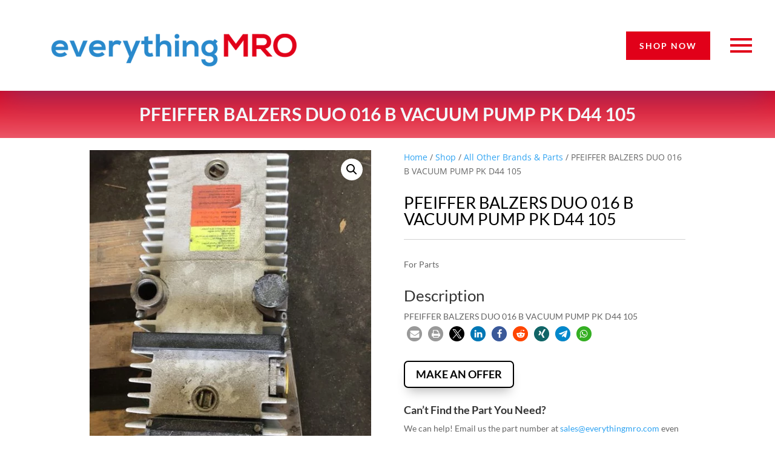

--- FILE ---
content_type: text/html; charset=UTF-8
request_url: https://www.everythingmro.com/shop/pfeiffer-balzer-duo-016-b-vacuum-pump-pk-d44-105/
body_size: 27313
content:
<!DOCTYPE html><html lang="en-US"><head><meta charset="UTF-8" /><meta http-equiv="X-UA-Compatible" content="IE=edge"><link rel="pingback" href="https://www.everythingmro.com/xmlrpc.php" /> <script type="text/javascript" src="[data-uri]" defer></script> <script src="[data-uri]" defer></script><meta name='robots' content='index, follow, max-image-preview:large, max-snippet:-1, max-video-preview:-1' /><title>PFEIFFER BALZER DUO 016 B VACUUM PUMP PK D44 105</title><meta name="description" content="PFEIFFER BALZER DUO 016 B VACUUM PUMP PK D44 105" /><link rel="canonical" href="https://www.everythingmro.com/shop/pfeiffer-balzer-duo-016-b-vacuum-pump-pk-d44-105/" /><meta property="og:locale" content="en_US" /><meta property="og:type" content="product" /><meta property="og:title" content="PFEIFFER BALZERS DUO 016 B VACUUM PUMP PK D44 105" /><meta property="og:description" content="For Parts" /><meta property="og:url" content="https://www.everythingmro.com/shop/pfeiffer-balzer-duo-016-b-vacuum-pump-pk-d44-105/" /><meta property="og:site_name" content="everythingMRO" /><meta property="article:modified_time" content="2025-02-19T18:56:59+00:00" /><meta property="og:image" content="https://www.everythingmro.com/wp-content/uploads/25790-001.jpg" /><meta property="og:image:width" content="1200" /><meta property="og:image:height" content="1600" /><meta property="og:image:type" content="image/jpeg" /><meta property="og:image" content="https://www.everythingmro.com/wp-content/uploads/25790-002.jpg" /><meta property="og:image:width" content="1200" /><meta property="og:image:height" content="1600" /><meta property="og:image:type" content="image/jpeg" /><meta property="og:image" content="https://www.everythingmro.com/wp-content/uploads/25790-003.jpg" /><meta property="og:image:width" content="1200" /><meta property="og:image:height" content="1600" /><meta property="og:image:type" content="image/jpeg" /><meta name="twitter:card" content="summary_large_image" /><meta name="twitter:site" content="@EverythingMro" /><meta name="twitter:label1" content="Price" /><meta name="twitter:data1" content="" /><meta name="twitter:label2" content="Availability" /><meta name="twitter:data2" content="In stock" /> <script type="application/ld+json" class="yoast-schema-graph">{"@context":"https://schema.org","@graph":[{"@type":"Organization","@id":"https://www.everythingmro.com/#organization","name":"PLC Source","url":"https://www.everythingmro.com/","sameAs":["https://www.facebook.com/everythingMRO","https://www.linkedin.com/company/everythingmro","https://twitter.com/EverythingMro"],"logo":{"@type":"ImageObject","@id":"https://www.everythingmro.com/#logo","inLanguage":"en-US","url":"https://www.everythingmro.com/wp-content/uploads/eMROlogo_400x400.png","contentUrl":"https://www.everythingmro.com/wp-content/uploads/eMROlogo_400x400.png","width":400,"height":400,"caption":"PLC Source"},"image":{"@id":"https://www.everythingmro.com/#logo"}},{"@type":"WebSite","@id":"https://www.everythingmro.com/#website","url":"https://www.everythingmro.com/","name":"everythingMRO","description":"Your One-Stop Shop For Everything MRO &amp; PLC","publisher":{"@id":"https://www.everythingmro.com/#organization"},"potentialAction":[{"@type":"SearchAction","target":{"@type":"EntryPoint","urlTemplate":"https://www.everythingmro.com/?s={search_term_string}"},"query-input":"required name=search_term_string"}],"inLanguage":"en-US"},{"@type":"ImageObject","@id":"https://www.everythingmro.com/shop/pfeiffer-balzer-duo-016-b-vacuum-pump-pk-d44-105/#primaryimage","inLanguage":"en-US","url":"https://www.everythingmro.com/wp-content/uploads/25790-001.jpg","contentUrl":"https://www.everythingmro.com/wp-content/uploads/25790-001.jpg","width":1200,"height":1600,"caption":"25790-001"},{"@type":["WebPage","ItemPage"],"@id":"https://www.everythingmro.com/shop/pfeiffer-balzer-duo-016-b-vacuum-pump-pk-d44-105/#webpage","url":"https://www.everythingmro.com/shop/pfeiffer-balzer-duo-016-b-vacuum-pump-pk-d44-105/","name":"PFEIFFER BALZER DUO 016 B VACUUM PUMP PK D44 105","isPartOf":{"@id":"https://www.everythingmro.com/#website"},"primaryImageOfPage":{"@id":"https://www.everythingmro.com/shop/pfeiffer-balzer-duo-016-b-vacuum-pump-pk-d44-105/#primaryimage"},"datePublished":"2018-07-27T17:45:33+00:00","dateModified":"2025-02-19T18:56:59+00:00","description":"PFEIFFER BALZER DUO 016 B VACUUM PUMP PK D44 105","breadcrumb":{"@id":"https://www.everythingmro.com/shop/pfeiffer-balzer-duo-016-b-vacuum-pump-pk-d44-105/#breadcrumb"},"inLanguage":"en-US","potentialAction":[{"@type":"ReadAction","target":["https://www.everythingmro.com/shop/pfeiffer-balzer-duo-016-b-vacuum-pump-pk-d44-105/"]}]},{"@type":"BreadcrumbList","@id":"https://www.everythingmro.com/shop/pfeiffer-balzer-duo-016-b-vacuum-pump-pk-d44-105/#breadcrumb","itemListElement":[{"@type":"ListItem","position":1,"name":"Home","item":"https://www.everythingmro.com/"},{"@type":"ListItem","position":2,"name":"Shop","item":"https://www.everythingmro.com/shop/"},{"@type":"ListItem","position":3,"name":"All Other Brands &amp; Parts","item":"https://www.everythingmro.com/product-category/other-brands-and-parts/"},{"@type":"ListItem","position":4,"name":"PFEIFFER BALZERS DUO 016 B VACUUM PUMP PK D44 105"}]}]}</script> <meta property="product:brand" content="All Other Brands &amp; Parts" /><meta property="product:price:amount" content="247.78" /><meta property="product:price:currency" content="USD" /><meta property="og:availability" content="instock" /><meta property="product:availability" content="instock" /><meta property="product:retailer_item_id" content="805b8b01a5ec" /><meta property="product:condition" content="new" /><link rel="alternate" type="application/rss+xml" title="everythingMRO &raquo; Feed" href="https://www.everythingmro.com/feed/" /><link rel="alternate" type="application/rss+xml" title="everythingMRO &raquo; Comments Feed" href="https://www.everythingmro.com/comments/feed/" /><link rel="alternate" title="oEmbed (JSON)" type="application/json+oembed" href="https://www.everythingmro.com/wp-json/oembed/1.0/embed?url=https%3A%2F%2Fwww.everythingmro.com%2Fshop%2Fpfeiffer-balzer-duo-016-b-vacuum-pump-pk-d44-105%2F" /><link rel="alternate" title="oEmbed (XML)" type="text/xml+oembed" href="https://www.everythingmro.com/wp-json/oembed/1.0/embed?url=https%3A%2F%2Fwww.everythingmro.com%2Fshop%2Fpfeiffer-balzer-duo-016-b-vacuum-pump-pk-d44-105%2F&#038;format=xml" /><meta content="Divi Child v." name="generator"/><style id='wp-img-auto-sizes-contain-inline-css' type='text/css'>img:is([sizes=auto i],[sizes^="auto," i]){contain-intrinsic-size:3000px 1500px}
/*# sourceURL=wp-img-auto-sizes-contain-inline-css */</style><link data-optimized="2" rel="stylesheet" href="https://www.everythingmro.com/wp-content/litespeed/css/1/7641b7b918b293552902c9c3bb5e1ab2.css?ver=59c54" /><link rel="preload" as="image" href="https://www.everythingmro.com/wp-content/uploads/25790-001-510x680.jpg.webp"><style id='wpmenucart-inline-css' type='text/css'>.et-cart-info { display:none !important; } .site-header-cart { display:none !important; }
/*# sourceURL=wpmenucart-inline-css */</style><style id='woocommerce-inline-inline-css' type='text/css'>.woocommerce form .form-row .required { visibility: visible; }
/*# sourceURL=woocommerce-inline-inline-css */</style><style id='heateor_sss_frontend_css-inline-css' type='text/css'>.heateor_sss_button_instagram span.heateor_sss_svg,a.heateor_sss_instagram span.heateor_sss_svg{background:radial-gradient(circle at 30% 107%,#fdf497 0,#fdf497 5%,#fd5949 45%,#d6249f 60%,#285aeb 90%)}.heateor_sss_horizontal_sharing .heateor_sss_svg,.heateor_sss_standard_follow_icons_container .heateor_sss_svg{color:#fff;border-width:0px;border-style:solid;border-color:transparent}.heateor_sss_horizontal_sharing .heateorSssTCBackground{color:#666}.heateor_sss_horizontal_sharing span.heateor_sss_svg:hover,.heateor_sss_standard_follow_icons_container span.heateor_sss_svg:hover{border-color:transparent;}.heateor_sss_vertical_sharing span.heateor_sss_svg,.heateor_sss_floating_follow_icons_container span.heateor_sss_svg{color:#fff;border-width:0px;border-style:solid;border-color:transparent;}.heateor_sss_vertical_sharing .heateorSssTCBackground{color:#666;}.heateor_sss_vertical_sharing span.heateor_sss_svg:hover,.heateor_sss_floating_follow_icons_container span.heateor_sss_svg:hover{border-color:transparent;}@media screen and (max-width:783px) {.heateor_sss_vertical_sharing{display:none!important}}div.heateor_sss_sharing_title{text-align:center}div.heateor_sss_sharing_ul{width:100%;text-align:center;}div.heateor_sss_horizontal_sharing div.heateor_sss_sharing_ul a{float:none!important;display:inline-block;}
/*# sourceURL=heateor_sss_frontend_css-inline-css */</style> <script type="text/javascript" src="https://www.everythingmro.com/wp-includes/js/jquery/jquery.min.js" id="jquery-core-js"></script> <script type="text/javascript" id="mhmm-js-extra" src="[data-uri]" defer></script> <script type="text/javascript" id="mhmm-menu-layout-js-extra" src="[data-uri]" defer></script> <script type="text/javascript" id="wc-single-product-js-extra" src="[data-uri]" defer></script> <script type="text/javascript" id="woocommerce-js-extra" src="[data-uri]" defer></script> <link rel="https://api.w.org/" href="https://www.everythingmro.com/wp-json/" /><link rel="alternate" title="JSON" type="application/json" href="https://www.everythingmro.com/wp-json/wp/v2/product/194599" /><meta name="generator" content="Redux 4.5.9" /><style type="text/css">#main-footer { display: none!important; }</style><link rel='preload' href='https://www.everythingmro.com/wp-content/themes/Divi/core/admin/fonts/modules.woff' as='font' type='font/woff' crossorigin='anonymous'><meta name="viewport" content="width=device-width, initial-scale=1.0, maximum-scale=1.0, user-scalable=0" />	<noscript><style>.woocommerce-product-gallery{ opacity: 1 !important; }</style></noscript><link rel="icon" href="https://www.everythingmro.com/wp-content/uploads/cropped-pose1-1-32x32.png" sizes="32x32" /><link rel="icon" href="https://www.everythingmro.com/wp-content/uploads/cropped-pose1-1-192x192.png" sizes="192x192" /><link rel="apple-touch-icon" href="https://www.everythingmro.com/wp-content/uploads/cropped-pose1-1-180x180.png" /><meta name="msapplication-TileImage" content="https://www.everythingmro.com/wp-content/uploads/cropped-pose1-1-270x270.png" /><style id="divi-toolbox-inline-style">body{font-weight:400}body.et_pb_button_helper_class .et_pb_button{font-weight:500}#footer-info{letter-spacing:0;text-transform:none;font-variant:normal}.pulse,.grow,.shrink,.buzz,.move_down,.move_up{transform:perspective(1px) translateZ(0);transition:all .3s ease-in-out!important}.jello:hover{animation:jello .9s both}.wobble:hover{animation:wobble .82s cubic-bezier(.36,.07,.19,.97) both}.heartbeat:hover{animation:heartbeat 1.5s ease-in-out infinite both}.pulse:hover{animation:pulse 1s ease-in-out infinite both}.grow:hover{transform:scale(1.1)}.shrink:hover{transform:scale(.9)}.move_up:hover{transform:translateY(-8px)}.move_down:hover{transform:translateY(8px)}@keyframes jello{0%,100%{transform:scale3d(1,1,1)}30%{transform:scale3d(1.25,.75,1)}40%{transform:scale3d(.75,1.25,1)}50%{transform:scale3d(1.15,.85,1)}65%{transform:scale3d(.95,1.05,1)}75%{transform:scale3d(1.05,.95,1)}}@keyframes wobble{16.65%{transform:translateX(5px)}33.3%{transform:translateX(-4px)}49.95%{transform:translateX(3px)}66.6%{transform:translateX(-2px)}83.25%{transform:translateX(1px)}100%{transform:translateX(0)}}@keyframes heartbeat{from{transform:scale(1);transform-origin:center center;animation-timing-function:ease-out}10%{transform:scale(.91);animation-timing-function:ease-in}17%{transform:scale(.98);animation-timing-function:ease-out}33%{transform:scale(.87);animation-timing-function:ease-in}45%{transform:scale(1);animation-timing-function:ease-out}}@keyframes pulse{25%{transform:scale(1.1)}75%{transform:scale(.9)}}.et-social-flickr a.icon:before{content:'\e0a6'}.et-social-dribble a.icon:before{content:'\e09b'}.et-social-icon a.move_up:hover{transform:translateY(-2px)}.et-social-icon a.move_down:hover{transform:translateY(2px)}.toolbox_menu2 #top-menu>li>a:before,.toolbox_menu2 .dtb-menu ul.et-menu>li>a:before{content:'';display:block;background:#008abc;width:0;height:3px;left:50%;position:absolute;top:20px;transition:all .3s ease-in-out;opacity:0;border-radius:0}.toolbox_menu2 #top-menu>li>a:hover:before,.toolbox_menu2 .dtb-menu ul.et-menu>li>a:hover:before{width:100%;margin-left:-50%;opacity:1}.toolbox_menu2 #top-menu>li.menu-item-has-children>a:before,.toolbox_menu2 .dtb-menu ul.et-menu>li.menu-item-has-children>a:before{display:none}.toolbox_menu2 #top-menu>li>a>span,.toolbox_menu2 .dtb-menu ul.et-menu>li>a>span{z-index:2}#main-header,#top-header{transition:all .3s ease-in-out!important}#main-header.et-fixed-header,#top-header.et-fixed-header{position:fixed!important}@media (max-width:600px){body.admin-bar.et_fixed_nav #main-header.et-fixed-header{transform:translateY(-46px)}}@media (max-width:980px){#main-header{transition:all .3s ease-in-out;height:auto;position:fixed!important}#top-header{transition:all .3s ease-in-out!important;position:fixed!important}}@media (max-width:980px){body:not(.has-dtb-before-header) #top-header.et-fixed-header{transform:translateY(-32px)}body:not(.has-dtb-before-header) #main-header.et-fixed-header{top:0!important;z-index:200000}}@media (max-width:600px){body.admin-bar.et_fixed_nav:not(.has-dtb-before-header) #top-header.et-fixed-header{transform:translateY(-46px)}body.admin-bar.et_fixed_nav #main-header.et-fixed-header{transform:none}}@media only screen and (min-width:981px) and (max-width:980px){#logo,.logo_container,#main-header,.container{transition:all .4s ease-in-out}#et_mobile_nav_menu{display:none!important}#top-menu,nav#top-menu-nav{display:block}#et-secondary-nav,#et-secondary-menu,#et-info .et-social-icons{display:inline-block!important}#et-info{padding-top:0}#top-header .container{padding-top:.75em}.et_fixed_nav #page-container #main-header,.et_fixed_nav #page-container #top-header{position:fixed}.et_hide_primary_logo #main-header:not(.et-fixed-header) .centered-inline-logo-wrap,.et_hide_fixed_logo #main-header.et-fixed-header .centered-inline-logo-wrap,.et_header_style_centered.et_hide_primary_logo #main-header:not(.et-fixed-header) .logo_container,.et_header_style_centered.et_hide_fixed_logo #main-header.et-fixed-header .logo_container,.et_header_style_split.et_hide_primary_logo #main-header:not(.et-fixed-header) .logo_container,.et_header_style_split.et_hide_fixed_logo #main-header.et-fixed-header .logo_container{height:0;padding:0;opacity:0}.et_pb_fullwidth_menu.dtb-menu .et_pb_menu__menu,.et_pb_menu.dtb-menu .et_pb_menu__menu{display:flex}.dtb-menu .et_mobile_nav_menu{display:none;float:right}.et_pb_fullwidth_menu--style-inline_centered_logo.dtb-menu>div>.et_pb_menu__logo-wrap,.et_pb_menu--style-inline_centered_logo.dtb-menu>div>.et_pb_menu__logo-wrap{display:none}.et_hide_primary_logo #main-header:not(.et-fixed-header) .logo_container,.et_hide_fixed_logo #main-header.et-fixed-header .logo_container{height:0;opacity:0;transition:all .4s ease-in-out}}.et_pb_fullwidth_menu--without-logo.dtb-menu .et_pb_menu__menu>nav>ul>li,.et_pb_menu--without-logo.dtb-menu .et_pb_menu__menu>nav>ul>li{margin-top:0}.dtb-menu.et_pb_module{z-index:3}#top-menu-nav #top-menu>li>a,.dtb-menu .et-menu>li>a{text-transform:none;font-variant:normal}#top-menu-nav #top-menu>li>a{font-weight:400!important}#top-menu-nav #top-menu>li>a:hover,.dtb-menu ul.et-menu>li>a:hover,.et-db #et-boc .et-l .dtb-menu a:hover,.dtb-menu ul.et-menu>li:hover>a,.et-db #et-boc .et-l .dtb-menu li:hover>a{opacity:1;color:#000}#main-header.et-fixed-header #top-menu-nav #top-menu>li>a:hover{color:#000!important}#main-header{box-shadow:none!important;box-shadow:0 1px 0 rgba(0,0,0,.1)!important}#page-container #main-header.et-fixed-header{box-shadow:none!important;box-shadow:0 0 7px rgba(0,0,0,.1)!important}#top-header{box-shadow:none;box-shadow:0 -5px 40px rgba(0,0,0,.3)}#et-info-email,#et-info-phone,.et-cart-info span,#et-secondary-nav>li>a{font-weight:600;letter-spacing:0;text-transform:none;font-variant:normal}#et-info a,#et-secondary-menu>ul>li>a{color:#fff;position:relative}#et-info a:hover,#et-secondary-menu>ul>li>a:hover{opacity:1;color:#fff}#et-info a:after,#et-secondary-menu>ul:not(.et-social-icons)>li>a:before{content:'';display:block;position:absolute;top:-.8em;bottom:0;right:-.75em;left:-.75em;transition:all .3s ease-in-out;z-index:-1}#et-info a:after{bottom:-.65em}#et-info a:hover:after,#et-secondary-menu>ul>li>a:hover:before{background:rgba(0,0,0,0)}@media (min-width:981px){#main-header{transition:all .3s ease-in-out;height:auto}#wpadminbar{z-index:200001}#main-header.et-fixed-header{top:0!important;z-index:200000}#top-header.et-fixed-header{top:0!important;box-shadow:none}.admin-bar #main-header.et-fixed-header{top:32px!important}.et_header_style_left.et-fixed-header #et-top-navigation{padding-top:30px!important}}#main-header,#top-header{transition:all .3s ease-in-out!important}.et_link_content,.et_audio_content,.et_pb_audio_module_content,.et_quote_content{width:100%}::-webkit-scrollbar{width:14px;box-shadow:inset 0 0 9px rgba(0,0,0,.1)}::-webkit-scrollbar-thumb{-webkit-border-radius:9px;border-radius:9px}::-webkit-scrollbar-thumb:window-inactive{opacity:.5}::-webkit-scrollbar-thumb{background:#3482c1}::-webkit-scrollbar-thumb:window-inactive{background:#3482c1}::-webkit-scrollbar{background:#f4f4f4}.dtb_layout_placeholder{height:150px;display:flex;align-items:center;justify-content:center;background:#ccc;color:white}.dtb_layout_placeholder>h3{color:white}div[class^=count-]{display:inline-block}</style></head><body class="wp-singular product-template-default single single-product postid-194599 wp-theme-Divi wp-child-theme-divi-child theme-Divi dtb_blog_default dtb_woo mhmm-sticky-top using-mhmm woocommerce woocommerce-page woocommerce-no-js free-custom-footer toolbox_menu2 et_pb_button_helper_class et_fixed_nav et_show_nav et_cover_background et_pb_gutter et_pb_gutters3 et_primary_nav_dropdown_animation_fade et_secondary_nav_dropdown_animation_fade et_pb_footer_columns4 et_header_style_left et_divi_theme et-db et_minified_js et_minified_css wcbd_layout woo_product_divi_layout et_pb_pagebuilder_layout"><div id="page-container"><header id="main-header" data-height-onload="66"><div class="container clearfix et_menu_container"><div class="logo_container">
<span class="logo_helper"></span>
<a href="https://www.everythingmro.com/">
<img data-lazyloaded="1" data-placeholder-resp="93x43" src="[data-uri]" width="93" height="43" data-src="https://www.everythingmro.com/wp-content/themes/Divi/images/logo.png" alt="everythingMRO" id="logo" data-height-percentage="54" /><noscript><img width="93" height="43" src="https://www.everythingmro.com/wp-content/themes/Divi/images/logo.png" alt="everythingMRO" id="logo" data-height-percentage="54" /></noscript>
</a></div><div id="et-top-navigation" data-height="66" data-fixed-height="40"><nav id="top-menu-nav"><ul id="top-menu" class="nav"><li class="menu-item menu-item-type-post_type menu-item-object-page menu-item-home menu-item-267699"><a href="https://www.everythingmro.com/">Home</a></li><li class="menu-item menu-item-type-post_type menu-item-object-page current_page_parent menu-item-238467"><a href="https://www.everythingmro.com/shop/">Shop</a></li><li class="menu-item menu-item-type-post_type menu-item-object-page menu-item-267698"><a href="https://www.everythingmro.com/blog/">Blog</a></li><li class="menu-item menu-item-type-post_type menu-item-object-page menu-item-267833"><a href="https://www.everythingmro.com/about/">About</a></li><li class="menu-item menu-item-type-post_type menu-item-object-page menu-item-267700"><a href="https://www.everythingmro.com/contact/">Contact</a></li><li class="menu-item menu-item-type-post_type menu-item-object-page wpmenucartli wpmenucart-display-standard menu-item empty-wpmenucart" id="wpmenucartli"><a class="wpmenucart-contents empty-wpmenucart" style="display:none">&nbsp;</a></li></ul></nav>
<a href="https://www.everythingmro.com/cart/" class="et-cart-info">
<span></span>
</a><div id="et_top_search">
<span id="et_search_icon"></span></div><div id="et_mobile_nav_menu"><div class="mobile_nav closed">
<span class="select_page">Select Page</span>
<span class="mobile_menu_bar mobile_menu_bar_toggle"></span></div></div></div></div><div class="et_search_outer"><div class="container et_search_form_container"><form role="search" method="get" class="et-search-form" action="https://www.everythingmro.com/">
<input type="search" class="et-search-field" placeholder="Search &hellip;" value="" name="s" title="Search for:" /></form>
<span class="et_close_search_field"></span></div></div></header><div id="et-main-area"><div id="main-content"><div class="container"><div id="content-area" class="clearfix"><div id="left-area"><div id="product-194599" class="post-194599 product type-product status-publish has-post-thumbnail product_cat-other-brands-and-parts first instock purchasable product-type-simple"><div class="entry-content"><div class="et_pb_section et_pb_section_1 et_section_regular"><div class="et_pb_row et_pb_row_2 et_pb_row_fullwidth"><div class="et_pb_column et_pb_column_4_4 et_pb_column_5  et_pb_css_mix_blend_mode_passthrough et-last-child"><div class="et_pb_module et_pb_woopro_cover et_pb_woopro_cover_0 wcbd_module"><div class="et_pb_module_inner"><div class="cover_container"><h1 class="product_title entry-title">PFEIFFER BALZERS DUO 016 B VACUUM PUMP PK D44 105</h1></div></div></div></div></div></div><div class="et_pb_section et_pb_section_2 et_section_regular"><div class="et_pb_row et_pb_row_3"><div class="et_pb_column et_pb_column_1_2 et_pb_column_6  et_pb_css_mix_blend_mode_passthrough"><div class="et_pb_module et_pb_woopro_images_slider et_pb_woopro_images_slider_0 wcbd_module"><div class="et_pb_module_inner"><div class="woocommerce-product-gallery woocommerce-product-gallery--with-images woocommerce-product-gallery--columns-4 images" data-columns="4" style="opacity: 0; transition: opacity .25s ease-in-out;"><div class="woocommerce-product-gallery__wrapper"><div data-thumb="https://www.everythingmro.com/wp-content/uploads/25790-001-100x100.jpg.webp" data-thumb-alt="25790-001" data-thumb-srcset="https://www.everythingmro.com/wp-content/uploads/25790-001-100x100.jpg.webp 100w, https://www.everythingmro.com/wp-content/uploads/25790-001-150x150.jpg.webp 150w"  data-thumb-sizes="(max-width: 100px) 100vw, 100px" class="woocommerce-product-gallery__image"><a href="https://www.everythingmro.com/wp-content/uploads/25790-001.jpg"><img width="510" height="680" src="https://www.everythingmro.com/wp-content/uploads/25790-001-510x680.jpg.webp" class="wp-post-image" alt="25790-001" data-caption="" data-src="https://www.everythingmro.com/wp-content/uploads/25790-001.jpg.webp" data-large_image="https://www.everythingmro.com/wp-content/uploads/25790-001.jpg" data-large_image_width="1200" data-large_image_height="1600" decoding="sync" fetchpriority="high" srcset="https://www.everythingmro.com/wp-content/uploads/25790-001-510x680.jpg.webp 510w, https://www.everythingmro.com/wp-content/uploads/25790-001-225x300.jpg.webp 225w, https://www.everythingmro.com/wp-content/uploads/25790-001-768x1024.jpg.webp 768w, https://www.everythingmro.com/wp-content/uploads/25790-001-1080x1440.jpg.webp 1080w, https://www.everythingmro.com/wp-content/uploads/25790-001.jpg.webp 1200w" sizes="(max-width: 510px) 100vw, 510px"/></a></div><div data-thumb="https://www.everythingmro.com/wp-content/uploads/25790-002-100x100.jpg.webp" data-thumb-alt="25790-002" data-thumb-srcset="https://www.everythingmro.com/wp-content/uploads/25790-002-100x100.jpg.webp 100w, https://www.everythingmro.com/wp-content/uploads/25790-002-150x150.jpg.webp 150w"  data-thumb-sizes="(max-width: 100px) 100vw, 100px" class="woocommerce-product-gallery__image"><a href="https://www.everythingmro.com/wp-content/uploads/25790-002.jpg"><img width="510" height="680" src="https://www.everythingmro.com/wp-content/uploads/25790-002-510x680.jpg.webp" class="" alt="25790-002" data-caption="" data-src="https://www.everythingmro.com/wp-content/uploads/25790-002.jpg.webp" data-large_image="https://www.everythingmro.com/wp-content/uploads/25790-002.jpg" data-large_image_width="1200" data-large_image_height="1600" decoding="async" srcset="https://www.everythingmro.com/wp-content/uploads/25790-002-510x680.jpg.webp 510w, https://www.everythingmro.com/wp-content/uploads/25790-002-225x300.jpg.webp 225w, https://www.everythingmro.com/wp-content/uploads/25790-002-768x1024.jpg.webp 768w, https://www.everythingmro.com/wp-content/uploads/25790-002-1080x1440.jpg.webp 1080w, https://www.everythingmro.com/wp-content/uploads/25790-002.jpg.webp 1200w" sizes="(max-width: 510px) 100vw, 510px" /></a></div><div data-thumb="https://www.everythingmro.com/wp-content/uploads/25790-003-100x100.jpg.webp" data-thumb-alt="25790-003" data-thumb-srcset="https://www.everythingmro.com/wp-content/uploads/25790-003-100x100.jpg.webp 100w, https://www.everythingmro.com/wp-content/uploads/25790-003-150x150.jpg.webp 150w"  data-thumb-sizes="(max-width: 100px) 100vw, 100px" class="woocommerce-product-gallery__image"><a href="https://www.everythingmro.com/wp-content/uploads/25790-003.jpg"><img width="510" height="680" src="https://www.everythingmro.com/wp-content/uploads/25790-003-510x680.jpg.webp" class="" alt="25790-003" data-caption="" data-src="https://www.everythingmro.com/wp-content/uploads/25790-003.jpg.webp" data-large_image="https://www.everythingmro.com/wp-content/uploads/25790-003.jpg" data-large_image_width="1200" data-large_image_height="1600" decoding="async" srcset="https://www.everythingmro.com/wp-content/uploads/25790-003-510x680.jpg.webp 510w, https://www.everythingmro.com/wp-content/uploads/25790-003-225x300.jpg.webp 225w, https://www.everythingmro.com/wp-content/uploads/25790-003-768x1024.jpg.webp 768w, https://www.everythingmro.com/wp-content/uploads/25790-003-1080x1440.jpg.webp 1080w, https://www.everythingmro.com/wp-content/uploads/25790-003.jpg.webp 1200w" sizes="(max-width: 510px) 100vw, 510px" /></a></div></div></div></div></div></div><div class="et_pb_column et_pb_column_1_2 et_pb_column_7  et_pb_css_mix_blend_mode_passthrough et-last-child"><div class="et_pb_module et_pb_woopro_breadcrumb et_pb_woopro_breadcrumb_0 wcbd_module"><div class="et_pb_module_inner"><nav class="woocommerce-breadcrumb" aria-label="Breadcrumb"><a href="https://www.everythingmro.com">Home</a>&nbsp;&#47;&nbsp;<a href="https://www.everythingmro.com/shop/">Shop</a>&nbsp;&#47;&nbsp;<a href="https://www.everythingmro.com/product-category/other-brands-and-parts/">All Other Brands &amp; Parts</a>&nbsp;&#47;&nbsp;PFEIFFER BALZERS DUO 016 B VACUUM PUMP PK D44 105</nav></div></div><div class="et_pb_module et_pb_woopro_title et_pb_woopro_title_0 wcbd_module"><div class="et_pb_module_inner"><h1 class="product_title entry-title">PFEIFFER BALZERS DUO 016 B VACUUM PUMP PK D44 105</h1></div></div><div class="et_pb_module et_pb_divider et_pb_divider_0 et_pb_divider_position_ et_pb_space"><div class="et_pb_divider_internal"></div></div><div class="et_pb_module et_pb_woopro_excerpt et_pb_woopro_excerpt_0 wcbd_module"><div class="et_pb_module_inner"><div class="woocommerce-product-details__short-description"><p>For Parts</p></div></div></div><div class="et_pb_module et_pb_woopro_description et_pb_woopro_description_0 wcbd_module"><div class="et_pb_module_inner"><h2>Description</h2><p>PFEIFFER BALZERS DUO 016 B VACUUM PUMP PK D44 105</p><div class="shariff shariff-align-flex-start shariff-widget-align-flex-start"><ul class="shariff-buttons theme-round orientation-horizontal buttonsize-small"><li class="shariff-button mailto shariff-nocustomcolor" style="background-color:#a8a8a8"><a href="mailto:?body=https%3A%2F%2Fwww.everythingmro.com%2Fshop%2Fpfeiffer-balzer-duo-016-b-vacuum-pump-pk-d44-105%2F&subject=PFEIFFER%20BALZERS%20DUO%20016%20B%20VACUUM%20PUMP%20PK%20D44%20105" title="Send by email" aria-label="Send by email" role="button" rel="noopener nofollow" class="shariff-link" style="; background-color:#999; color:#fff"><span class="shariff-icon" style=""><svg width="32px" height="20px" xmlns="http://www.w3.org/2000/svg" viewBox="0 0 32 32"><path fill="#999" d="M32 12.7v14.2q0 1.2-0.8 2t-2 0.9h-26.3q-1.2 0-2-0.9t-0.8-2v-14.2q0.8 0.9 1.8 1.6 6.5 4.4 8.9 6.1 1 0.8 1.6 1.2t1.7 0.9 2 0.4h0.1q0.9 0 2-0.4t1.7-0.9 1.6-1.2q3-2.2 8.9-6.1 1-0.7 1.8-1.6zM32 7.4q0 1.4-0.9 2.7t-2.2 2.2q-6.7 4.7-8.4 5.8-0.2 0.1-0.7 0.5t-1 0.7-0.9 0.6-1.1 0.5-0.9 0.2h-0.1q-0.4 0-0.9-0.2t-1.1-0.5-0.9-0.6-1-0.7-0.7-0.5q-1.6-1.1-4.7-3.2t-3.6-2.6q-1.1-0.7-2.1-2t-1-2.5q0-1.4 0.7-2.3t2.1-0.9h26.3q1.2 0 2 0.8t0.9 2z"/></svg></span></a></li><li class="shariff-button printer shariff-nocustomcolor" style="background-color:#a8a8a8"><a href="javascript:window.print()" title="print" aria-label="print" role="button" rel="noopener nofollow" class="shariff-link" style="; background-color:#999; color:#fff"><span class="shariff-icon" style=""><svg width="32px" height="20px" xmlns="http://www.w3.org/2000/svg" viewBox="0 0 30 32"><path fill="#999" d="M6.8 27.4h16v-4.6h-16v4.6zM6.8 16h16v-6.8h-2.8q-0.7 0-1.2-0.5t-0.5-1.2v-2.8h-11.4v11.4zM27.4 17.2q0-0.5-0.3-0.8t-0.8-0.4-0.8 0.4-0.3 0.8 0.3 0.8 0.8 0.3 0.8-0.3 0.3-0.8zM29.7 17.2v7.4q0 0.2-0.2 0.4t-0.4 0.2h-4v2.8q0 0.7-0.5 1.2t-1.2 0.5h-17.2q-0.7 0-1.2-0.5t-0.5-1.2v-2.8h-4q-0.2 0-0.4-0.2t-0.2-0.4v-7.4q0-1.4 1-2.4t2.4-1h1.2v-9.7q0-0.7 0.5-1.2t1.2-0.5h12q0.7 0 1.6 0.4t1.3 0.8l2.7 2.7q0.5 0.5 0.9 1.4t0.4 1.6v4.6h1.1q1.4 0 2.4 1t1 2.4z"/></svg></span></a></li><li class="shariff-button twitter shariff-nocustomcolor" style="background-color:#595959"><a href="https://twitter.com/share?url=https%3A%2F%2Fwww.everythingmro.com%2Fshop%2Fpfeiffer-balzer-duo-016-b-vacuum-pump-pk-d44-105%2F&text=PFEIFFER%20BALZERS%20DUO%20016%20B%20VACUUM%20PUMP%20PK%20D44%20105&via=everythingMRO" title="Share on X" aria-label="Share on X" role="button" rel="noopener nofollow" class="shariff-link" style="; background-color:#000; color:#fff" target="_blank"><span class="shariff-icon" style=""><svg width="32px" height="20px" xmlns="http://www.w3.org/2000/svg" viewBox="0 0 24 24"><path fill="#000" d="M14.258 10.152L23.176 0h-2.113l-7.747 8.813L7.133 0H0l9.352 13.328L0 23.973h2.113l8.176-9.309 6.531 9.309h7.133zm-2.895 3.293l-.949-1.328L2.875 1.56h3.246l6.086 8.523.945 1.328 7.91 11.078h-3.246zm0 0"/></svg></span></a></li><li class="shariff-button linkedin shariff-nocustomcolor" style="background-color:#1488bf"><a href="https://www.linkedin.com/sharing/share-offsite/?url=https%3A%2F%2Fwww.everythingmro.com%2Fshop%2Fpfeiffer-balzer-duo-016-b-vacuum-pump-pk-d44-105%2F" title="Share on LinkedIn" aria-label="Share on LinkedIn" role="button" rel="noopener nofollow" class="shariff-link" style="; background-color:#0077b5; color:#fff" target="_blank"><span class="shariff-icon" style=""><svg width="32px" height="20px" xmlns="http://www.w3.org/2000/svg" viewBox="0 0 27 32"><path fill="#0077b5" d="M6.2 11.2v17.7h-5.9v-17.7h5.9zM6.6 5.7q0 1.3-0.9 2.2t-2.4 0.9h0q-1.5 0-2.4-0.9t-0.9-2.2 0.9-2.2 2.4-0.9 2.4 0.9 0.9 2.2zM27.4 18.7v10.1h-5.9v-9.5q0-1.9-0.7-2.9t-2.3-1.1q-1.1 0-1.9 0.6t-1.2 1.5q-0.2 0.5-0.2 1.4v9.9h-5.9q0-7.1 0-11.6t0-5.3l0-0.9h5.9v2.6h0q0.4-0.6 0.7-1t1-0.9 1.6-0.8 2-0.3q3 0 4.9 2t1.9 6z"/></svg></span></a></li><li class="shariff-button facebook shariff-nocustomcolor" style="background-color:#4273c8"><a href="https://www.facebook.com/sharer/sharer.php?u=https%3A%2F%2Fwww.everythingmro.com%2Fshop%2Fpfeiffer-balzer-duo-016-b-vacuum-pump-pk-d44-105%2F" title="Share on Facebook" aria-label="Share on Facebook" role="button" rel="nofollow" class="shariff-link" style="; background-color:#3b5998; color:#fff" target="_blank"><span class="shariff-icon" style=""><svg width="32px" height="20px" xmlns="http://www.w3.org/2000/svg" viewBox="0 0 18 32"><path fill="#3b5998" d="M17.1 0.2v4.7h-2.8q-1.5 0-2.1 0.6t-0.5 1.9v3.4h5.2l-0.7 5.3h-4.5v13.6h-5.5v-13.6h-4.5v-5.3h4.5v-3.9q0-3.3 1.9-5.2t5-1.8q2.6 0 4.1 0.2z"/></svg></span></a></li><li class="shariff-button reddit shariff-nocustomcolor" style="background-color:#ff5700"><a href="https://www.reddit.com/submit?url=https%3A%2F%2Fwww.everythingmro.com%2Fshop%2Fpfeiffer-balzer-duo-016-b-vacuum-pump-pk-d44-105%2F" title="Share on Reddit" aria-label="Share on Reddit" role="button" rel="noopener nofollow" class="shariff-link" style="; background-color:#ff4500; color:#fff" target="_blank"><span class="shariff-icon" style=""><svg xmlns="http://www.w3.org/2000/svg" viewBox="0 0 512 512"><path fill="#ff4500" d="M440.3 203.5c-15 0-28.2 6.2-37.9 15.9-35.7-24.7-83.8-40.6-137.1-42.3L293 52.3l88.2 19.8c0 21.6 17.6 39.2 39.2 39.2 22 0 39.7-18.1 39.7-39.7s-17.6-39.7-39.7-39.7c-15.4 0-28.7 9.3-35.3 22l-97.4-21.6c-4.9-1.3-9.7 2.2-11 7.1L246.3 177c-52.9 2.2-100.5 18.1-136.3 42.8-9.7-10.1-23.4-16.3-38.4-16.3-55.6 0-73.8 74.6-22.9 100.1-1.8 7.9-2.6 16.3-2.6 24.7 0 83.8 94.4 151.7 210.3 151.7 116.4 0 210.8-67.9 210.8-151.7 0-8.4-.9-17.2-3.1-25.1 49.9-25.6 31.5-99.7-23.8-99.7zM129.4 308.9c0-22 17.6-39.7 39.7-39.7 21.6 0 39.2 17.6 39.2 39.7 0 21.6-17.6 39.2-39.2 39.2-22 .1-39.7-17.6-39.7-39.2zm214.3 93.5c-36.4 36.4-139.1 36.4-175.5 0-4-3.5-4-9.7 0-13.7 3.5-3.5 9.7-3.5 13.2 0 27.8 28.5 120 29 149 0 3.5-3.5 9.7-3.5 13.2 0 4.1 4 4.1 10.2.1 13.7zm-.8-54.2c-21.6 0-39.2-17.6-39.2-39.2 0-22 17.6-39.7 39.2-39.7 22 0 39.7 17.6 39.7 39.7-.1 21.5-17.7 39.2-39.7 39.2z"/></svg></span></a></li><li class="shariff-button xing shariff-nocustomcolor" style="background-color:#29888a"><a href="https://www.xing.com/spi/shares/new?url=https%3A%2F%2Fwww.everythingmro.com%2Fshop%2Fpfeiffer-balzer-duo-016-b-vacuum-pump-pk-d44-105%2F" title="Share on XING" aria-label="Share on XING" role="button" rel="noopener nofollow" class="shariff-link" style="; background-color:#126567; color:#fff" target="_blank"><span class="shariff-icon" style=""><svg width="32px" height="20px" xmlns="http://www.w3.org/2000/svg" viewBox="0 0 25 32"><path fill="#126567" d="M10.7 11.9q-0.2 0.3-4.6 8.2-0.5 0.8-1.2 0.8h-4.3q-0.4 0-0.5-0.3t0-0.6l4.5-8q0 0 0 0l-2.9-5q-0.2-0.4 0-0.7 0.2-0.3 0.5-0.3h4.3q0.7 0 1.2 0.8zM25.1 0.4q0.2 0.3 0 0.7l-9.4 16.7 6 11q0.2 0.4 0 0.6-0.2 0.3-0.6 0.3h-4.3q-0.7 0-1.2-0.8l-6-11.1q0.3-0.6 9.5-16.8 0.4-0.8 1.2-0.8h4.3q0.4 0 0.5 0.3z"/></svg></span></a></li><li class="shariff-button telegram shariff-nocustomcolor" style="background-color:#4084A6"><a href="https://telegram.me/share/url?url=https%3A%2F%2Fwww.everythingmro.com%2Fshop%2Fpfeiffer-balzer-duo-016-b-vacuum-pump-pk-d44-105%2F&text=PFEIFFER%20BALZERS%20DUO%20016%20B%20VACUUM%20PUMP%20PK%20D44%20105" title="Share on Telegram" aria-label="Share on Telegram" role="button" rel="noopener nofollow" class="shariff-link" style="; background-color:#0088cc; color:#fff" target="_blank"><span class="shariff-icon" style=""><svg width="32px" height="20px" xmlns="http://www.w3.org/2000/svg" viewBox="0 0 32 32"><path fill="#0088cc" d="M30.8 6.5l-4.5 21.4c-.3 1.5-1.2 1.9-2.5 1.2L16.9 24l-3.3 3.2c-.4.4-.7.7-1.4.7l.5-7L25.5 9.2c.6-.5-.1-.8-.9-.3l-15.8 10L2 16.7c-1.5-.5-1.5-1.5.3-2.2L28.9 4.3c1.3-.5 2.3.3 1.9 2.2z"/></svg></span></a></li><li class="shariff-button whatsapp shariff-nocustomcolor" style="background-color:#5cbe4a"><a href="https://api.whatsapp.com/send?text=https%3A%2F%2Fwww.everythingmro.com%2Fshop%2Fpfeiffer-balzer-duo-016-b-vacuum-pump-pk-d44-105%2F%20PFEIFFER%20BALZERS%20DUO%20016%20B%20VACUUM%20PUMP%20PK%20D44%20105" title="Share on Whatsapp" aria-label="Share on Whatsapp" role="button" rel="noopener nofollow" class="shariff-link" style="; background-color:#34af23; color:#fff" target="_blank"><span class="shariff-icon" style=""><svg width="32px" height="20px" xmlns="http://www.w3.org/2000/svg" viewBox="0 0 32 32"><path fill="#34af23" d="M17.6 17.4q0.2 0 1.7 0.8t1.6 0.9q0 0.1 0 0.3 0 0.6-0.3 1.4-0.3 0.7-1.3 1.2t-1.8 0.5q-1 0-3.4-1.1-1.7-0.8-3-2.1t-2.6-3.3q-1.3-1.9-1.3-3.5v-0.1q0.1-1.6 1.3-2.8 0.4-0.4 0.9-0.4 0.1 0 0.3 0t0.3 0q0.3 0 0.5 0.1t0.3 0.5q0.1 0.4 0.6 1.6t0.4 1.3q0 0.4-0.6 1t-0.6 0.8q0 0.1 0.1 0.3 0.6 1.3 1.8 2.4 1 0.9 2.7 1.8 0.2 0.1 0.4 0.1 0.3 0 1-0.9t0.9-0.9zM14 26.9q2.3 0 4.3-0.9t3.6-2.4 2.4-3.6 0.9-4.3-0.9-4.3-2.4-3.6-3.6-2.4-4.3-0.9-4.3 0.9-3.6 2.4-2.4 3.6-0.9 4.3q0 3.6 2.1 6.6l-1.4 4.2 4.3-1.4q2.8 1.9 6.2 1.9zM14 2.2q2.7 0 5.2 1.1t4.3 2.9 2.9 4.3 1.1 5.2-1.1 5.2-2.9 4.3-4.3 2.9-5.2 1.1q-3.5 0-6.5-1.7l-7.4 2.4 2.4-7.2q-1.9-3.2-1.9-6.9 0-2.7 1.1-5.2t2.9-4.3 4.3-2.9 5.2-1.1z"/></svg></span></a></li></ul></div></div></div><div class="et_pb_button_module_wrapper et_pb_button_2_wrapper et_pb_button_alignment_left et_pb_module ">
<a class="et_pb_button et_pb_custom_button_icon et_pb_button_2 dl-hover-grow et_hover_enabled et_pb_bg_layout_light" href="https://www.everythingmro.com/offer/" data-icon="&amp;#xe0f3;">Make An Offer</a></div><div class="et_pb_module et_pb_text et_pb_text_0 et_pb_bg_layout_light  et_pb_text_align_left"><div class="et_pb_text_inner"><h4 class="widgettitle">Can’t Find the Part You Need?</h4><div class="textwidget"><p>We can help! Email us the part number at <a href="mailto:sales@everythingmro.com">sales@everythingmro.com</a> even if you do not see the part you are needing on our site. We have many suppliers we can check with to find you the part you need. You can also give us a call at 850-208-4990 or 1-888-988-4323 if you need it right away.</p></div></div></div></div></div></div><div class="et_pb_section et_pb_section_3 et_section_regular"><div class="et_pb_row et_pb_row_4"><div class="et_pb_column et_pb_column_4_4 et_pb_column_8  et_pb_css_mix_blend_mode_passthrough et-last-child"><div class="et_pb_module et_pb_text et_pb_text_1 et_pb_bg_layout_light  et_pb_text_align_left"><div class="et_pb_text_inner"><h2>Related Products</h2></div></div><div class="et_pb_module et_pb_shop et_pb_shop_0 "><div class="woocommerce columns-3 "><ul class="products columns-3"><li class="product type-product post-289039 status-publish first instock product_cat-other-brands-and-parts has-post-thumbnail purchasable product-type-simple">
<a href="https://www.everythingmro.com/shop/tandler-std-01-iii-1-ratio-11-spiral-bevel-gearbox/" class="woocommerce-LoopProduct-link woocommerce-loop-product__link"><span class="et_shop_image"><img data-lazyloaded="1" data-placeholder-resp="400x200" src="data:image/svg+xml,%3Csvg%20xmlns%3D%22http%3A%2F%2Fwww.w3.org%2F2000%2Fsvg%22%20width%3D%22400%22%20height%3D%22200%22%20viewBox%3D%220%200%20400%20200%22%3E%3Cfilter%20id%3D%22c%22%3E%3CfeGaussianBlur%20stdDeviation%3D%2255%22%20%2F%3E%3C%2Ffilter%3E%3Cpath%20fill%3D%22%237e8074%22%20d%3D%22M0%200h400v200H0z%22%2F%3E%3Cg%20filter%3D%27url(%23c)%27%20fill-opacity%3D%27.5%27%3E%3Cellipse%20fill%3D%22%23c0bec9%22%20fill-opacity%3D%22.5%22%20rx%3D%221%22%20ry%3D%221%22%20transform%3D%22matrix(-6.94683%20206.95336%20-42.5795%20-1.42927%20386.9%20146.3)%22%2F%3E%3Cellipse%20fill%3D%22%23c8dc60%22%20fill-opacity%3D%22.5%22%20rx%3D%221%22%20ry%3D%221%22%20transform%3D%22rotate(98.7%20-38.7%2049.4)%20scale(211.61909%2037.66449)%22%2F%3E%3Cellipse%20fill%3D%22%23525833%22%20fill-opacity%3D%22.5%22%20rx%3D%221%22%20ry%3D%221%22%20transform%3D%22rotate(-17.7%20602%20-200.2)%20scale(59.62021%2090.57152)%22%2F%3E%3Cellipse%20fill%3D%22%23403e48%22%20fill-opacity%3D%22.5%22%20rx%3D%221%22%20ry%3D%221%22%20transform%3D%22matrix(-133.86569%20-1.46055%20.36348%20-33.31481%20204.4%2016.6)%22%2F%3E%3C%2Fg%3E%3C%2Fsvg%3E" width="400" height="200" data-src="https://www.everythingmro.com/wp-content/uploads/57796-001-400x200.jpg.webp" class="attachment-woocommerce_thumbnail size-woocommerce_thumbnail" alt="TANDLER STD-01-III-1 RATIO 1:1 SPIRAL BEVEL GEARBOX" decoding="async" /><noscript><img width="400" height="200" src="https://www.everythingmro.com/wp-content/uploads/57796-001-400x200.jpg.webp" class="attachment-woocommerce_thumbnail size-woocommerce_thumbnail" alt="TANDLER STD-01-III-1 RATIO 1:1 SPIRAL BEVEL GEARBOX" decoding="async" /></noscript><span class="et_overlay"></span></span><h2 class="woocommerce-loop-product__title">TANDLER STD-01-III-1 RATIO 1:1 SPIRAL BEVEL GEARBOX</h2>
</a></li><li class="product type-product post-289035 status-publish instock product_cat-other-brands-and-parts has-post-thumbnail purchasable product-type-simple">
<a href="https://www.everythingmro.com/shop/stober-encoder-resolver-8680-hda-3-0-x-5-cm-spec-3-5-bar-1200cc-servo-motor/" class="woocommerce-LoopProduct-link woocommerce-loop-product__link"><span class="et_shop_image"><img data-lazyloaded="1" data-placeholder-resp="400x200" src="data:image/svg+xml,%3Csvg%20xmlns%3D%22http%3A%2F%2Fwww.w3.org%2F2000%2Fsvg%22%20width%3D%22400%22%20height%3D%22200%22%20viewBox%3D%220%200%20400%20200%22%3E%3Cfilter%20id%3D%22c%22%3E%3CfeGaussianBlur%20stdDeviation%3D%2255%22%20%2F%3E%3C%2Ffilter%3E%3Cpath%20fill%3D%22%2374746c%22%20d%3D%22M0%200h400v200H0z%22%2F%3E%3Cg%20filter%3D%27url(%23c)%27%20fill-opacity%3D%27.5%27%3E%3Cellipse%20fill%3D%22%230d0d15%22%20fill-opacity%3D%22.5%22%20rx%3D%221%22%20ry%3D%221%22%20transform%3D%22rotate(175.5%20152.1%2083.6)%20scale(122.29648%2082.51502)%22%2F%3E%3Cpath%20fill%3D%22%23cbc8a3%22%20fill-opacity%3D%22.5%22%20d%3D%22M289.8%206.2l-228%20153.7-75-111.4%20227.9-153.7z%22%2F%3E%3Cellipse%20fill%3D%22%23cfcfd7%22%20fill-opacity%3D%22.5%22%20rx%3D%221%22%20ry%3D%221%22%20transform%3D%22matrix(77.62112%2034.59505%20-13.08855%2029.36686%20358.7%206.8)%22%2F%3E%3Cellipse%20fill%3D%22%23c1b14e%22%20fill-opacity%3D%22.5%22%20rx%3D%221%22%20ry%3D%221%22%20transform%3D%22matrix(-61.15198%20-40.76708%2033.6668%20-50.50134%20193.5%20.8)%22%2F%3E%3C%2Fg%3E%3C%2Fsvg%3E" width="400" height="200" data-src="https://www.everythingmro.com/wp-content/uploads/57798-001-400x200.jpg.webp" class="attachment-woocommerce_thumbnail size-woocommerce_thumbnail" alt="STOBER ENCODER RESOLVER 8680 HDA 3.0 X 5 CM SPEC 3.5 BAR 1200CC SERVO MOTOR" decoding="async" /><noscript><img width="400" height="200" src="https://www.everythingmro.com/wp-content/uploads/57798-001-400x200.jpg.webp" class="attachment-woocommerce_thumbnail size-woocommerce_thumbnail" alt="STOBER ENCODER RESOLVER 8680 HDA 3.0 X 5 CM SPEC 3.5 BAR 1200CC SERVO MOTOR" decoding="async" /></noscript><span class="et_overlay"></span></span><h2 class="woocommerce-loop-product__title">STOBER ENCODER RESOLVER 8680 HDA 3.0 X 5 CM SPEC 3.5 BAR 1200CC SERVO MOTOR</h2>
</a></li><li class="product type-product post-288900 status-publish last instock product_cat-other-brands-and-parts has-post-thumbnail purchasable product-type-simple">
<a href="https://www.everythingmro.com/shop/schabmuller-50076317-28-volt-14kw-58-hz-3-phase/" class="woocommerce-LoopProduct-link woocommerce-loop-product__link"><span class="et_shop_image"><img data-lazyloaded="1" data-placeholder-resp="400x200" src="data:image/svg+xml,%3Csvg%20xmlns%3D%22http%3A%2F%2Fwww.w3.org%2F2000%2Fsvg%22%20width%3D%22400%22%20height%3D%22200%22%20viewBox%3D%220%200%20400%20200%22%3E%3Cfilter%20id%3D%22b%22%3E%3CfeGaussianBlur%20stdDeviation%3D%2212%22%20%2F%3E%3C%2Ffilter%3E%3Cpath%20fill%3D%22%236f6f6f%22%20d%3D%22M0%200h400v200H0z%22%2F%3E%3Cg%20filter%3D%22url(%23b)%22%20transform%3D%22translate(.8%20.8)%20scale(1.5625)%22%20fill-opacity%3D%22.5%22%3E%3Cellipse%20fill%3D%22%23a1a1a1%22%20cx%3D%2271%22%20cy%3D%2239%22%20rx%3D%2260%22%20ry%3D%2248%22%2F%3E%3Cellipse%20fill%3D%22%23545454%22%20cx%3D%22219%22%20cy%3D%2216%22%20rx%3D%2274%22%20ry%3D%22114%22%2F%3E%3Cellipse%20fill%3D%22%238c8c8c%22%20rx%3D%221%22%20ry%3D%221%22%20transform%3D%22matrix(28.934%20-14.74261%2037.10897%2072.83046%20149%20121.7)%22%2F%3E%3Cellipse%20fill%3D%22%23b5b5b5%22%20rx%3D%221%22%20ry%3D%221%22%20transform%3D%22rotate(41.1%20-27%2094.4)%20scale(21.54733%2029.10689)%22%2F%3E%3C%2Fg%3E%3C%2Fsvg%3E" width="400" height="200" data-src="https://www.everythingmro.com/wp-content/uploads/57799-001-2-400x200.jpg.webp" class="attachment-woocommerce_thumbnail size-woocommerce_thumbnail" alt="SCHABMULLER 50076317 28 VOLT 14KW 58 HZ 3 PHASE" decoding="async" /><noscript><img width="400" height="200" src="https://www.everythingmro.com/wp-content/uploads/57799-001-2-400x200.jpg.webp" class="attachment-woocommerce_thumbnail size-woocommerce_thumbnail" alt="SCHABMULLER 50076317 28 VOLT 14KW 58 HZ 3 PHASE" decoding="async" /></noscript><span class="et_overlay"></span></span><h2 class="woocommerce-loop-product__title">SCHABMULLER 50076317 28 VOLT 14KW 58 HZ 3 PHASE</h2>
</a></li><li class="product type-product post-288893 status-publish first instock product_cat-other-brands-and-parts has-post-thumbnail purchasable product-type-simple">
<a href="https://www.everythingmro.com/shop/r2314d1-lift-drive-wheel-axle/" class="woocommerce-LoopProduct-link woocommerce-loop-product__link"><span class="et_shop_image"><img data-lazyloaded="1" data-placeholder-resp="400x200" src="data:image/svg+xml,%3Csvg%20xmlns%3D%22http%3A%2F%2Fwww.w3.org%2F2000%2Fsvg%22%20width%3D%22400%22%20height%3D%22200%22%20viewBox%3D%220%200%20400%20200%22%3E%3Cfilter%20id%3D%22b%22%3E%3CfeGaussianBlur%20stdDeviation%3D%2212%22%20%2F%3E%3C%2Ffilter%3E%3Cpath%20fill%3D%22%239b9b9b%22%20d%3D%22M0%200h400v200H0z%22%2F%3E%3Cg%20filter%3D%22url(%23b)%22%20transform%3D%22translate(.8%20.8)%20scale(1.5625)%22%20fill-opacity%3D%22.5%22%3E%3Cellipse%20fill%3D%22%23474747%22%20rx%3D%221%22%20ry%3D%221%22%20transform%3D%22rotate(-160.9%2010.9%2013)%20scale(43.3721%2048.45421)%22%2F%3E%3Cellipse%20fill%3D%22%23e3e3e3%22%20cx%3D%2212%22%20cy%3D%22123%22%20rx%3D%2245%22%20ry%3D%2227%22%2F%3E%3Cellipse%20fill%3D%22%23dfdfdf%22%20rx%3D%221%22%20ry%3D%221%22%20transform%3D%22matrix(.93575%20-40.89655%2010.23938%20.23429%20209.6%20119.6)%22%2F%3E%3Cpath%20fill%3D%22%23888%22%20d%3D%22M6.4%2070.9l57-78.5L83.6%207.1l-57%2078.5z%22%2F%3E%3C%2Fg%3E%3C%2Fsvg%3E" width="400" height="200" data-src="https://www.everythingmro.com/wp-content/uploads/57784-001-2-400x200.jpg.webp" class="attachment-woocommerce_thumbnail size-woocommerce_thumbnail" alt="R2314D1 LIFT DRIVE WHEEL AXLE" decoding="async" /><noscript><img width="400" height="200" src="https://www.everythingmro.com/wp-content/uploads/57784-001-2-400x200.jpg.webp" class="attachment-woocommerce_thumbnail size-woocommerce_thumbnail" alt="R2314D1 LIFT DRIVE WHEEL AXLE" decoding="async" /></noscript><span class="et_overlay"></span></span><h2 class="woocommerce-loop-product__title">R2314D1 LIFT DRIVE WHEEL AXLE</h2>
</a></li><li class="product type-product post-288874 status-publish instock product_cat-other-brands-and-parts has-post-thumbnail purchasable product-type-simple">
<a href="https://www.everythingmro.com/shop/powell-electrical-powlvac-vacuum-circuit-breaker-w-15pv63cdr3-1-switchgear/" class="woocommerce-LoopProduct-link woocommerce-loop-product__link"><span class="et_shop_image"><img data-lazyloaded="1" data-placeholder-resp="400x200" src="data:image/svg+xml,%3Csvg%20xmlns%3D%22http%3A%2F%2Fwww.w3.org%2F2000%2Fsvg%22%20width%3D%22400%22%20height%3D%22200%22%20viewBox%3D%220%200%20400%20200%22%3E%3Cfilter%20id%3D%22b%22%3E%3CfeGaussianBlur%20stdDeviation%3D%2212%22%20%2F%3E%3C%2Ffilter%3E%3Cpath%20fill%3D%22%235d5758%22%20d%3D%22M0%200h400v200H0z%22%2F%3E%3Cg%20filter%3D%22url(%23b)%22%20transform%3D%22translate(.8%20.8)%20scale(1.5625)%22%20fill-opacity%3D%22.5%22%3E%3Cellipse%20fill%3D%22%23a0a897%22%20rx%3D%221%22%20ry%3D%221%22%20transform%3D%22rotate(-177.6%20123.2%2043.1)%20scale(31.97319%2066.88984)%22%2F%3E%3Cellipse%20fill%3D%22%23a0a6a5%22%20rx%3D%221%22%20ry%3D%221%22%20transform%3D%22matrix(-48.70523%20-28.28235%2019.28378%20-33.20874%203.3%20107)%22%2F%3E%3Cellipse%20fill%3D%22%233c1e29%22%20cx%3D%22124%22%20rx%3D%2280%22%20ry%3D%22100%22%2F%3E%3Cellipse%20fill%3D%22%23871b40%22%20cx%3D%22124%22%20cy%3D%228%22%20rx%3D%2276%22%20ry%3D%2218%22%2F%3E%3C%2Fg%3E%3C%2Fsvg%3E" width="400" height="200" data-src="https://www.everythingmro.com/wp-content/uploads/57794-001-2-400x200.jpg.webp" class="attachment-woocommerce_thumbnail size-woocommerce_thumbnail" alt="POWELL ELECTRICAL POWLVAC VACUUM CIRCUIT BREAKER w/ 15PV63CDR3-1 SWITCHGEAR" decoding="async" /><noscript><img width="400" height="200" src="https://www.everythingmro.com/wp-content/uploads/57794-001-2-400x200.jpg.webp" class="attachment-woocommerce_thumbnail size-woocommerce_thumbnail" alt="POWELL ELECTRICAL POWLVAC VACUUM CIRCUIT BREAKER w/ 15PV63CDR3-1 SWITCHGEAR" decoding="async" /></noscript><span class="et_overlay"></span></span><h2 class="woocommerce-loop-product__title">POWELL ELECTRICAL POWLVAC VACUUM CIRCUIT BREAKER w/ 15PV63CDR3-1 SWITCHGEAR</h2>
</a></li><li class="product type-product post-288867 status-publish last instock product_cat-other-brands-and-parts has-post-thumbnail purchasable product-type-simple">
<a href="https://www.everythingmro.com/shop/nopa-clp68x8enn1-381-14-250-psi-double-acting-bore-8in-pneumatic-cylinder/" class="woocommerce-LoopProduct-link woocommerce-loop-product__link"><span class="et_shop_image"><img data-lazyloaded="1" data-placeholder-resp="400x200" src="data:image/svg+xml,%3Csvg%20xmlns%3D%22http%3A%2F%2Fwww.w3.org%2F2000%2Fsvg%22%20width%3D%22400%22%20height%3D%22200%22%20viewBox%3D%220%200%20400%20200%22%3E%3Cfilter%20id%3D%22b%22%3E%3CfeGaussianBlur%20stdDeviation%3D%2212%22%20%2F%3E%3C%2Ffilter%3E%3Cpath%20fill%3D%22%23616161%22%20d%3D%22M0%200h400v200H0z%22%2F%3E%3Cg%20filter%3D%22url(%23b)%22%20transform%3D%22translate(.8%20.8)%20scale(1.5625)%22%20fill-opacity%3D%22.5%22%3E%3Cellipse%20fill%3D%22%23c5c5c5%22%20rx%3D%221%22%20ry%3D%221%22%20transform%3D%22matrix(17.86035%20139.78093%20-40.50038%205.1749%20132.2%2041.2)%22%2F%3E%3Cellipse%20fill%3D%22%23202020%22%20rx%3D%221%22%20ry%3D%221%22%20transform%3D%22matrix(-22.09458%20-79.65055%2050.60625%20-14.03786%2024.4%2067.3)%22%2F%3E%3Cellipse%20fill%3D%22%23181818%22%20cx%3D%22241%22%20cy%3D%2265%22%20rx%3D%2233%22%20ry%3D%22255%22%2F%3E%3Cpath%20fill%3D%22%23848484%22%20d%3D%22M147-16l24%20150%2029-85z%22%2F%3E%3C%2Fg%3E%3C%2Fsvg%3E" width="400" height="200" data-src="https://www.everythingmro.com/wp-content/uploads/57790-001-2-400x200.jpg.webp" class="attachment-woocommerce_thumbnail size-woocommerce_thumbnail" alt="NOPA CLP68X8ENN1-381-14 250 PSI DOUBLE ACTING BORE 8IN PNEUMATIC CYLINDER" decoding="async" /><noscript><img width="400" height="200" src="https://www.everythingmro.com/wp-content/uploads/57790-001-2-400x200.jpg.webp" class="attachment-woocommerce_thumbnail size-woocommerce_thumbnail" alt="NOPA CLP68X8ENN1-381-14 250 PSI DOUBLE ACTING BORE 8IN PNEUMATIC CYLINDER" decoding="async" /></noscript><span class="et_overlay"></span></span><h2 class="woocommerce-loop-product__title">NOPA CLP68X8ENN1-381-14 250 PSI DOUBLE ACTING BORE 8IN PNEUMATIC CYLINDER</h2>
</a></li></ul></div></div><div class="et_pb_module et_pb_divider et_pb_divider_1 et_pb_divider_position_ et_pb_space"><div class="et_pb_divider_internal"></div></div></div></div></div><div class="et_pb_section et_pb_section_4 et_section_regular"><div class="et_pb_row et_pb_row_5"><div class="et_pb_column et_pb_column_1_3 et_pb_column_9  et_pb_css_mix_blend_mode_passthrough"><div class="et_pb_module et_pb_blurb et_pb_blurb_0 et_hover_enabled et_pb_bg_layout_light  et_pb_text_align_center  et_pb_blurb_position_top"><div class="et_pb_blurb_content"><div class="et_pb_main_blurb_image et_pb_css_filters et_pb_css_filters_hover"><a href="https://www.everythingmro.com/shop/" target="_blank"><span class="et_pb_image_wrap"><img data-lazyloaded="1" data-placeholder-resp="550x530" src="data:image/svg+xml,%3Csvg%20xmlns%3D%22http%3A%2F%2Fwww.w3.org%2F2000%2Fsvg%22%20width%3D%22550%22%20height%3D%22530%22%20viewBox%3D%220%200%20550%20530%22%3E%3Cfilter%20id%3D%22c%22%3E%3CfeGaussianBlur%20stdDeviation%3D%2255%22%20%2F%3E%3C%2Ffilter%3E%3Cpath%20fill%3D%22%23bebebe%22%20d%3D%22M0%200h550v528H0z%22%2F%3E%3Cg%20filter%3D%27url(%23c)%27%20fill-opacity%3D%27.5%27%3E%3Cellipse%20fill%3D%22%231a1a1a%22%20fill-opacity%3D%22.5%22%20rx%3D%221%22%20ry%3D%221%22%20transform%3D%22matrix(-153.44065%2076.1686%20-65.7495%20-132.4515%20261.6%20296.6)%22%2F%3E%3Cellipse%20fill%3D%22%23fff%22%20fill-opacity%3D%22.5%22%20rx%3D%221%22%20ry%3D%221%22%20transform%3D%22matrix(487.9866%2038.92756%20-7.66093%2096.03559%20261.6%2031.9)%22%2F%3E%3Cellipse%20fill%3D%22%23fff%22%20fill-opacity%3D%22.5%22%20rx%3D%221%22%20ry%3D%221%22%20transform%3D%22matrix(45.4688%20-525.14735%2074.44246%206.44545%20522%20312.9)%22%2F%3E%3Cellipse%20fill%3D%22%23fff%22%20fill-opacity%3D%22.5%22%20rx%3D%221%22%20ry%3D%221%22%20transform%3D%22matrix(-62.96851%20544.22095%20-57.29934%20-6.62976%2034.7%20223.7)%22%2F%3E%3C%2Fg%3E%3C%2Fsvg%3E" width="550" height="530" data-src="https://www.everythingmro.com/wp-content/uploads/plc_Drives.png.webp" class="et-waypoint et_pb_animation_top" /><noscript><img width="550" height="530" src="https://www.everythingmro.com/wp-content/uploads/plc_Drives.png.webp" class="et-waypoint et_pb_animation_top" /></noscript></span></a></div><div class="et_pb_blurb_container"><h4 class="et_pb_module_header"><a href="https://www.everythingmro.com/shop/" target="_blank">PLC Surplus</a></h4><div class="et_pb_blurb_description"><p>Are you needing to find a PLC product? Check our inventory, we have tons of electronics, even ones that have been discontinued</p></div></div></div></div></div><div class="et_pb_column et_pb_column_1_3 et_pb_column_10  et_pb_css_mix_blend_mode_passthrough"><div class="et_pb_module et_pb_blurb et_pb_blurb_1 et_pb_bg_layout_light  et_pb_text_align_center  et_pb_blurb_position_top"><div class="et_pb_blurb_content"><div class="et_pb_main_blurb_image"><a href="https://www.everythingmro.com/shop/" target="_blank"><span class="et_pb_image_wrap"><img data-lazyloaded="1" data-placeholder-resp="598x576" src="data:image/svg+xml,%3Csvg%20xmlns%3D%22http%3A%2F%2Fwww.w3.org%2F2000%2Fsvg%22%20width%3D%22598%22%20height%3D%22576%22%20viewBox%3D%220%200%20598%20576%22%3E%3Cfilter%20id%3D%22b%22%3E%3CfeGaussianBlur%20stdDeviation%3D%2212%22%20%2F%3E%3C%2Ffilter%3E%3Cpath%20fill%3D%22%23cacaca%22%20d%3D%22M0%200h598v574H0z%22%2F%3E%3Cg%20filter%3D%22url(%23b)%22%20transform%3D%22translate(1.2%201.2)%20scale(2.33594)%22%20fill-opacity%3D%22.5%22%3E%3Cellipse%20fill%3D%22%23404040%22%20rx%3D%221%22%20ry%3D%221%22%20transform%3D%22rotate(-165.1%2079.8%2054.6)%20scale(122.18758%2046.12233)%22%2F%3E%3Cellipse%20fill%3D%22%23fff%22%20cx%3D%2235%22%20cy%3D%22237%22%20rx%3D%22246%22%20ry%3D%2260%22%2F%3E%3Cellipse%20fill%3D%22%23fff%22%20rx%3D%221%22%20ry%3D%221%22%20transform%3D%22matrix(251.88763%2039.7193%20-6.67806%2042.35023%20128.4%2019)%22%2F%3E%3Cellipse%20fill%3D%22%236a6a6a%22%20rx%3D%221%22%20ry%3D%221%22%20transform%3D%22matrix(-34.74971%2026.30183%20-38.11445%20-50.35644%20119.3%2099.3)%22%2F%3E%3C%2Fg%3E%3C%2Fsvg%3E" width="598" height="576" data-src="https://www.everythingmro.com/wp-content/uploads/Untitled-6-1.png.webp" class="et-waypoint et_pb_animation_top" /><noscript><img width="598" height="576" src="https://www.everythingmro.com/wp-content/uploads/Untitled-6-1.png.webp" class="et-waypoint et_pb_animation_top" /></noscript></span></a></div><div class="et_pb_blurb_container"><h4 class="et_pb_module_header"><a href="https://www.everythingmro.com/shop/" target="_blank">MRO Surplus</a></h4><div class="et_pb_blurb_description"><p>Are you wanting to find an MRO spare? Check our inventory, we have tons of products, even ones that have been discontinued</p></div></div></div></div></div><div class="et_pb_column et_pb_column_1_3 et_pb_column_11  et_pb_css_mix_blend_mode_passthrough et-last-child"><div class="et_pb_module et_pb_blurb et_pb_blurb_2 et_pb_bg_layout_light  et_pb_text_align_center  et_pb_blurb_position_top"><div class="et_pb_blurb_content"><div class="et_pb_main_blurb_image"><a href="https://www.everythingmro.com/contact/" target="_blank"><span class="et_pb_image_wrap"><img data-lazyloaded="1" data-placeholder-resp="598x576" src="data:image/svg+xml,%3Csvg%20xmlns%3D%22http%3A%2F%2Fwww.w3.org%2F2000%2Fsvg%22%20width%3D%22598%22%20height%3D%22576%22%20viewBox%3D%220%200%20598%20576%22%3E%3Cfilter%20id%3D%22b%22%3E%3CfeGaussianBlur%20stdDeviation%3D%2212%22%20%2F%3E%3C%2Ffilter%3E%3Cpath%20fill%3D%22%231b1b1b%22%20d%3D%22M0%200h598v574H0z%22%2F%3E%3Cg%20filter%3D%22url(%23b)%22%20transform%3D%22translate(1.2%201.2)%20scale(2.33594)%22%20fill-opacity%3D%22.5%22%3E%3Cellipse%20cx%3D%2211%22%20cy%3D%22133%22%20rx%3D%2213%22%20ry%3D%22255%22%2F%3E%3Cpath%20d%3D%22M209%20300.9l-33.1-32%2077.1-79.8%2033.1%2032z%22%2F%3E%3Cellipse%20rx%3D%221%22%20ry%3D%221%22%20transform%3D%22rotate(90.6%20-64.3%2069.1)%20scale(229.95683%2020.46306)%22%2F%3E%3Cpath%20d%3D%22M227%20.6l25.3-9.2%2016.8%2046-25.4%209.2z%22%2F%3E%3C%2Fg%3E%3C%2Fsvg%3E" width="598" height="576" data-src="https://www.everythingmro.com//wp-content/uploads/6a00e552250bc988340115705acf72970c-600wi.png.webp" class="et-waypoint et_pb_animation_top" /><noscript><img width="598" height="576" src="https://www.everythingmro.com//wp-content/uploads/6a00e552250bc988340115705acf72970c-600wi.png.webp" class="et-waypoint et_pb_animation_top" /></noscript></span></a></div><div class="et_pb_blurb_container"><h4 class="et_pb_module_header"><a href="https://www.everythingmro.com/contact/" target="_blank">The Human Element</a></h4><div class="et_pb_blurb_description"><p>We work closely with all of our customers to provide a great experience. Don't sit on hold with robots, you can talk to a real person today!</p></div></div></div></div></div></div></div></div></div></div></div></div></div><div class="free-du-plugin-footer"><div class="et_pb_section et_pb_section_6 free-background-overlay et_pb_with_background et_section_regular"><div class="et_pb_row et_pb_row_6"><div class="et_pb_column et_pb_column_4_4 et_pb_column_12  et_pb_css_mix_blend_mode_passthrough et-last-child"><div class="et_pb_module et_pb_code et_pb_code_2"><div class="et_pb_code_inner"><style>html.et-fb-root-ancestor #main-header, html.et-fb-root-ancestor #top-header, html.et-fb-root-ancestor #main-footer {
 display: none!important;
}</style></div></div><div class="et_pb_module et_pb_image et_pb_image_2">
<a href="/"><span class="et_pb_image_wrap "><img data-lazyloaded="1" data-placeholder-resp="1000x250" src="data:image/svg+xml,%3Csvg%20xmlns%3D%22http%3A%2F%2Fwww.w3.org%2F2000%2Fsvg%22%20width%3D%221000%22%20height%3D%22250%22%20viewBox%3D%220%200%201000%20250%22%3E%3Cfilter%20id%3D%22b%22%3E%3CfeGaussianBlur%20stdDeviation%3D%2212%22%20%2F%3E%3C%2Ffilter%3E%3Cpath%20fill%3D%22%233d2f4a%22%20d%3D%22M0%200h1000v250H0z%22%2F%3E%3Cg%20filter%3D%22url(%23b)%22%20transform%3D%22translate(2%202)%20scale(3.90625)%22%20fill-opacity%3D%22.5%22%3E%3Cellipse%20fill%3D%22red%22%20rx%3D%221%22%20ry%3D%221%22%20transform%3D%22matrix(59.15758%2013.24731%20-6.05725%2027.04946%20211.2%2011.7)%22%2F%3E%3Cellipse%20fill%3D%22%231f83c2%22%20rx%3D%221%22%20ry%3D%221%22%20transform%3D%22matrix(8.82344%2028.1239%20-61.26552%2019.22112%20109.8%2023.2)%22%2F%3E%3Cellipse%20fill%3D%22%23001c2e%22%20cy%3D%2221%22%20rx%3D%2272%22%20ry%3D%2272%22%2F%3E%3Cellipse%20fill%3D%22%23100000%22%20cx%3D%22234%22%20cy%3D%2259%22%20rx%3D%2255%22%20ry%3D%2229%22%2F%3E%3C%2Fg%3E%3C%2Fsvg%3E" width="1000" height="250" data-src="https://www.everythingmro.com/wp-content/uploads/everythingMRO_1000x250.png" data-srcset="https://www.everythingmro.com/wp-content/uploads/everythingMRO_1000x250.png 1000w, https://www.everythingmro.com/wp-content/uploads/everythingMRO_1000x250-300x75.png 300w, https://www.everythingmro.com/wp-content/uploads/everythingMRO_1000x250-768x192.png 768w, https://www.everythingmro.com/wp-content/uploads/everythingMRO_1000x250-510x128.png 510w" data-sizes="(max-width: 1000px) 100vw, 1000px" /><noscript><img width="1000" height="250" src="https://www.everythingmro.com/wp-content/uploads/everythingMRO_1000x250.png" srcset="https://www.everythingmro.com/wp-content/uploads/everythingMRO_1000x250.png 1000w, https://www.everythingmro.com/wp-content/uploads/everythingMRO_1000x250-300x75.png 300w, https://www.everythingmro.com/wp-content/uploads/everythingMRO_1000x250-768x192.png 768w, https://www.everythingmro.com/wp-content/uploads/everythingMRO_1000x250-510x128.png 510w" sizes="(max-width: 1000px) 100vw, 1000px" /></noscript></span></a></div></div></div><div class="et_pb_row et_pb_row_7"><div class="et_pb_column et_pb_column_1_4 et_pb_column_13  et_pb_css_mix_blend_mode_passthrough"><div class="et_pb_module et_pb_image et_pb_image_3">
<span class="et_pb_image_wrap "><img data-lazyloaded="1" data-placeholder-resp="800x800" src="data:image/svg+xml,%3Csvg%20xmlns%3D%22http%3A%2F%2Fwww.w3.org%2F2000%2Fsvg%22%20width%3D%22800%22%20height%3D%22800%22%20viewBox%3D%220%200%20800%20800%22%3E%3Cfilter%20id%3D%22b%22%3E%3CfeGaussianBlur%20stdDeviation%3D%2212%22%20%2F%3E%3C%2Ffilter%3E%3Cpath%20fill%3D%22%232f1926%22%20d%3D%22M0%200h800v800H0z%22%2F%3E%3Cg%20filter%3D%22url(%23b)%22%20transform%3D%22translate(1.6%201.6)%20scale(3.125)%22%20fill-opacity%3D%22.5%22%3E%3Cellipse%20fill%3D%22%23a67dbb%22%20rx%3D%221%22%20ry%3D%221%22%20transform%3D%22matrix(8.68422%20-103.2955%2053.57624%204.50424%20122.5%20114.5)%22%2F%3E%3Cellipse%20fill%3D%22%23e00015%22%20rx%3D%221%22%20ry%3D%221%22%20transform%3D%22matrix(-28.58043%2019.91966%20-69.57979%20-99.83202%20126.5%20219.6)%22%2F%3E%3Cpath%20d%3D%22M114-8L7%20271-16-3z%22%2F%3E%3Cellipse%20cx%3D%22255%22%20cy%3D%22166%22%20rx%3D%2295%22%20ry%3D%2295%22%2F%3E%3C%2Fg%3E%3C%2Fsvg%3E" width="800" height="800" data-src="https://www.everythingmro.com/wp-content/uploads/about_logo.png" data-srcset="https://www.everythingmro.com/wp-content/uploads/about_logo.png 800w, https://www.everythingmro.com/wp-content/uploads/about_logo-150x150.png 150w, https://www.everythingmro.com/wp-content/uploads/about_logo-300x300.png 300w, https://www.everythingmro.com/wp-content/uploads/about_logo-768x768.png 768w, https://www.everythingmro.com/wp-content/uploads/about_logo-510x510.png 510w, https://www.everythingmro.com/wp-content/uploads/about_logo-100x100.png 100w" data-sizes="(max-width: 800px) 100vw, 800px" /><noscript><img width="800" height="800" src="https://www.everythingmro.com/wp-content/uploads/about_logo.png" srcset="https://www.everythingmro.com/wp-content/uploads/about_logo.png 800w, https://www.everythingmro.com/wp-content/uploads/about_logo-150x150.png 150w, https://www.everythingmro.com/wp-content/uploads/about_logo-300x300.png 300w, https://www.everythingmro.com/wp-content/uploads/about_logo-768x768.png 768w, https://www.everythingmro.com/wp-content/uploads/about_logo-510x510.png 510w, https://www.everythingmro.com/wp-content/uploads/about_logo-100x100.png 100w" sizes="(max-width: 800px) 100vw, 800px" /></noscript></span></div></div><div class="et_pb_column et_pb_column_1_4 et_pb_column_14  et_pb_css_mix_blend_mode_passthrough"><div class="et_pb_module et_pb_cta_0 free-footer-header et_pb_promo et_pb_bg_layout_dark  et_pb_text_align_center et_pb_no_bg"><div class="et_pb_promo_description"><h3 class="et_pb_module_header">ADDRESS</h3></div></div><div class="et_pb_module et_pb_text et_pb_text_2 et_pb_bg_layout_dark  et_pb_text_align_center"><div class="et_pb_text_inner"><p>900 N New Warrington Rd<br />Pensacola, FL 32506, USA</p></div></div></div><div class="et_pb_column et_pb_column_1_4 et_pb_column_15  et_pb_css_mix_blend_mode_passthrough"><div class="et_pb_module et_pb_cta_1 free-footer-header et_pb_promo et_pb_bg_layout_dark  et_pb_text_align_center et_pb_no_bg"><div class="et_pb_promo_description"><h3 class="et_pb_module_header">WORKING HOURS</h3></div></div><div class="et_pb_module et_pb_text et_pb_text_3 et_pb_bg_layout_dark  et_pb_text_align_center"><div class="et_pb_text_inner"><p>Mon – Fri: 8am – 5pm<br />Sat – Sun: Emergency Calls</p></div></div></div><div class="et_pb_column et_pb_column_1_4 et_pb_column_16  et_pb_css_mix_blend_mode_passthrough et-last-child"><div class="et_pb_module et_pb_cta_2 free-footer-header et_pb_promo et_pb_bg_layout_dark  et_pb_text_align_center et_pb_no_bg"><div class="et_pb_promo_description"><h3 class="et_pb_module_header">CONTACT</h3></div></div><div class="et_pb_module et_pb_text et_pb_text_4 et_pb_bg_layout_dark  et_pb_text_align_center"><div class="et_pb_text_inner"><p>+1 850-208-4990<br />sales@everythingmro.com</p></div></div></div></div><div class="et_pb_with_border et_pb_row et_pb_row_8"><div class="et_pb_column et_pb_column_4_4 et_pb_column_17  et_pb_css_mix_blend_mode_passthrough et-last-child"><div class="et_pb_module et_pb_text et_pb_text_5 et_pb_bg_layout_dark  et_pb_text_align_center"><div class="et_pb_text_inner"><p>© 2026 PLC Source (DBA everythingMRO)</p></div></div></div></div></div><div class="et_pb_section et_pb_section_7 et_pb_fullwidth_section et_section_regular"><div class="et_pb_module et_pb_fullwidth_menu et_pb_fullwidth_menu_0 et_pb_bg_layout_dark  et_pb_text_align_center et_dropdown_animation_fade"><div class="et_pb_row clearfix"><nav class="fullwidth-menu-nav"><ul id="menu-footer-menu-1" class="fullwidth-menu nav upwards"><li class="et_pb_menu_page_id-202759 menu-item menu-item-type-post_type menu-item-object-page menu-item-207756"><a href="https://www.everythingmro.com/return-policy/">Return Policy</a></li><li class="et_pb_menu_page_id-202757 menu-item menu-item-type-post_type menu-item-object-page menu-item-207757"><a href="https://www.everythingmro.com/privacy-policy/">Privacy Policy</a></li><li class="et_pb_menu_page_id-202752 menu-item menu-item-type-post_type menu-item-object-page menu-item-207758"><a href="https://www.everythingmro.com/terms-conditions/">Terms &#038; Conditions</a></li></ul></nav><div class="et_mobile_nav_menu">
<a href="#" class="mobile_nav closed et_pb_mobile_menu_upwards">
<span class="mobile_menu_bar"></span>
</a></div></div></div></div></div><footer id="main-footer"><div id="et-footer-nav"><div class="container"><ul id="menu-footer-menu" class="bottom-nav"><li id="menu-item-207756" class="menu-item menu-item-type-post_type menu-item-object-page menu-item-207756"><a href="https://www.everythingmro.com/return-policy/">Return Policy</a></li><li id="menu-item-207757" class="menu-item menu-item-type-post_type menu-item-object-page menu-item-207757"><a href="https://www.everythingmro.com/privacy-policy/">Privacy Policy</a></li><li id="menu-item-207758" class="menu-item menu-item-type-post_type menu-item-object-page menu-item-207758"><a href="https://www.everythingmro.com/terms-conditions/">Terms &#038; Conditions</a></li></ul></div></div><div id="footer-bottom"><div class="container clearfix"><ul class="et-social-icons"><li class="et-social-icon et-social-facebook">
<a href="#" class="icon">
<span>Facebook</span>
</a></li><li class="et-social-icon et-social-twitter">
<a href="#" class="icon">
<span>Twitter</span>
</a></li><li class="et-social-icon et-social-google-plus">
<a href="#" class="icon">
<span>Google</span>
</a></li><li class="et-social-icon et-social-instagram">
<a href="#" class="icon">
<span>Instagram</span>
</a></li><li class="et-social-icon et-social-rss">
<a href="" class="icon">
<span>RSS</span>
</a></li></ul><p id="footer-info">Designed by <a href="http://www.elegantthemes.com" title="Premium WordPress Themes">Elegant Themes</a> | Powered by <a href="http://www.wordpress.org">WordPress</a></p></div></div></footer></div></div>  <script type="speculationrules">{"prefetch":[{"source":"document","where":{"and":[{"href_matches":"/*"},{"not":{"href_matches":["/wp-*.php","/wp-admin/*","/wp-content/uploads/*","/wp-content/*","/wp-content/plugins/*","/wp-content/themes/divi-child/*","/wp-content/themes/Divi/*","/*\\?(.+)"]}},{"not":{"selector_matches":"a[rel~=\"nofollow\"]"}},{"not":{"selector_matches":".no-prefetch, .no-prefetch a"}}]},"eagerness":"conservative"}]}</script> <script type="text/javascript"></script> <script type="application/ld+json" class="yoast-schema-graph yoast-schema-graph--woo yoast-schema-graph--footer">{"@context":"https://schema.org","@graph":[{"@type":"Product","@id":"https://www.everythingmro.com/shop/pfeiffer-balzer-duo-016-b-vacuum-pump-pk-d44-105/#product","name":"PFEIFFER BALZERS DUO 016 B VACUUM PUMP PK D44 105","url":"https://www.everythingmro.com/shop/pfeiffer-balzer-duo-016-b-vacuum-pump-pk-d44-105/","description":"For Parts","image":{"@id":"https://www.everythingmro.com/shop/pfeiffer-balzer-duo-016-b-vacuum-pump-pk-d44-105/#primaryimage"},"sku":"805b8b01a5ec","offers":[{"@type":"Offer","priceSpecification":{"0":{"@type":"UnitPriceSpecification","price":"247.78","priceCurrency":"USD","valueAddedTaxIncluded":false,"validThrough":"2027-12-31"},"@type":"PriceSpecification","valueAddedTaxIncluded":false},"availability":"https://schema.org/InStock","url":"https://www.everythingmro.com/shop/pfeiffer-balzer-duo-016-b-vacuum-pump-pk-d44-105/","seller":{"@id":"https://www.everythingmro.com/#organization"},"@id":"https://www.everythingmro.com/#/schema/offer/194599-0","price":"247.78","priceCurrency":"USD"}],"mainEntityOfPage":{"@id":"https://www.everythingmro.com/shop/pfeiffer-balzer-duo-016-b-vacuum-pump-pk-d44-105/#webpage"},"brand":{"@type":"Organization","name":"All Other Brands &amp; Parts"},"manufacturer":{"@type":"Organization","name":"All Other Brands &amp; Parts"}}]}</script> <div id="photoswipe-fullscreen-dialog" class="pswp" tabindex="-1" role="dialog" aria-modal="true" aria-hidden="true" aria-label="Full screen image"><div class="pswp__bg"></div><div class="pswp__scroll-wrap"><div class="pswp__container"><div class="pswp__item"></div><div class="pswp__item"></div><div class="pswp__item"></div></div><div class="pswp__ui pswp__ui--hidden"><div class="pswp__top-bar"><div class="pswp__counter"></div>
<button class="pswp__button pswp__button--zoom" aria-label="Zoom in/out"></button>
<button class="pswp__button pswp__button--fs" aria-label="Toggle fullscreen"></button>
<button class="pswp__button pswp__button--share" aria-label="Share"></button>
<button class="pswp__button pswp__button--close" aria-label="Close (Esc)"></button><div class="pswp__preloader"><div class="pswp__preloader__icn"><div class="pswp__preloader__cut"><div class="pswp__preloader__donut"></div></div></div></div></div><div class="pswp__share-modal pswp__share-modal--hidden pswp__single-tap"><div class="pswp__share-tooltip"></div></div>
<button class="pswp__button pswp__button--arrow--left" aria-label="Previous (arrow left)"></button>
<button class="pswp__button pswp__button--arrow--right" aria-label="Next (arrow right)"></button><div class="pswp__caption"><div class="pswp__caption__center"></div></div></div></div></div> <script type='text/javascript' src="[data-uri]" defer></script> <script type="text/javascript" id="dtb-tilt-js-extra" src="[data-uri]" defer></script> <script type="text/javascript" id="wpmenucart-ajax-assist-js-extra" src="[data-uri]" defer></script> <script type="text/javascript" id="divi-custom-script-js-extra" src="[data-uri]" defer></script> <script type="text/javascript" id="wc-order-attribution-js-extra" src="[data-uri]" defer></script> <script type="text/javascript" id="divi-toolbox-scripts-js-extra" src="[data-uri]" defer></script> <style id="et-builder-module-design-cached-inline-styles">.et_pb_section_0.et_pb_section{padding-top:0px;padding-bottom:0px;margin-top:0px;margin-bottom:0px;background-color:#ffffff!important}.et_pb_text_1 h2{font-family:'Lato',Helvetica,Arial,Lucida,sans-serif;font-weight:600;text-align:center}.et_pb_section_5.et_pb_section{padding-top:0px!important;padding-right:0px;padding-bottom:6px;padding-left:0px}div.et_pb_section.et_pb_section_5{background-image:url(https://www.everythingmro.com/wp-content/uploads/home_about3.jpg.webp)!important}html:not(.et_fb_edit_enabled) #et-fb-app .et_pb_blurb_0:hover .et_pb_main_blurb_image:hover{filter:hue-rotate(0deg)}.et_pb_blurb_0 .et_pb_main_blurb_image:hover{filter:hue-rotate(0deg);backface-visibility:hidden}.et_pb_blurb_0 .et_pb_main_blurb_image .et_pb_image_wrap,.et_pb_blurb_0 .et_pb_main_blurb_image .et_pb_image_wrap>.box-shadow-overlay,.et_pb_blurb_0 .et_pb_main_blurb_image .et_pb_image_wrap.et-box-shadow-no-overlay,.et_pb_blurb_0 .et_pb_main_blurb_image .et_pb_image_wrap,.et_pb_blurb_0 .et_pb_main_blurb_image{transition:box-shadow 300ms ease 0ms,border-radius 300ms ease 0ms,filter 300ms ease 0ms}.et_pb_row_5.et_pb_row{padding-top:27px!important;padding-right:0px!important;padding-bottom:11px!important;padding-left:0px!important;padding-top:27px;padding-right:0px;padding-bottom:11px;padding-left:0px}.et_pb_section_4.et_pb_section{padding-top:0px;padding-right:0px;padding-bottom:54px;padding-left:0px}.et_pb_divider_1:hover:before{border-top-width:px}.et_pb_divider_1:before{border-top-color:#d3d3d3}.et_pb_divider_1{height:3px}.et_pb_shop_0{padding-bottom:0px}.et_pb_shop_0.et_pb_shop .woocommerce ul.products li.product .price,.et_pb_shop_0.et_pb_shop .woocommerce ul.products li.product .price .amount{font-size:1px;line-height:1px}.et_pb_text_1 h1{text-align:center}.et_pb_section_5{overflow:hidden!important}.et_pb_row_4.et_pb_row{margin-right:auto!important;margin-left:auto!important}.et_pb_section_3.et_pb_section{margin-top:100px;margin-bottom:-500px}.et_pb_section_3{min-height:1898px}.et_pb_text_0 h4{font-family:'Lato',Helvetica,Arial,Lucida,sans-serif;font-weight:700}.et_pb_text_0{font-family:'Lato',Helvetica,Arial,Lucida,sans-serif}.et_pb_button_2,.et_pb_button_2:after{transition:all 300ms ease 0ms}.et_pb_button_2{box-shadow:0px 12px 18px -7px rgba(0,0,0,0.27)}body #page-container .et_pb_section .et_pb_button_2:after{color:#000000;line-height:inherit;font-size:inherit!important;margin-left:-1em;left:auto}body #page-container .et_pb_section .et_pb_button_2:hover:after{margin-left:.3em;left:auto;margin-left:.3em;opacity:1;color:}.et_pb_section_0{z-index:10;box-shadow:0px 0px 60px 0px rgba(14,135,234,0.5)}.et_pb_woopro_description_0 h1{font-family:'Lato',Helvetica,Arial,Lucida,sans-serif;font-weight:700}.et_pb_woopro_description_0{font-family:'Lato',Helvetica,Arial,Lucida,sans-serif}.et_pb_woopro_excerpt_0{font-family:'Lato',Helvetica,Arial,Lucida,sans-serif}.et_pb_section_5:before{background-color:rgba(0,0,0,0.9)}div.et_pb_section.et_pb_section_6{background-image:url(https://www.everythingmro.com/wp-content/uploads/home_about3.jpg.webp)!important}.et_pb_divider_0:before{border-top-color:#d3d3d3}.et_pb_text_3{font-family:'Lato',Helvetica,Arial,Lucida,sans-serif;font-size:13px;line-height:1.65em;margin-top:3px!important}.et_pb_fullwidth_menu_0.et_pb_fullwidth_menu .et_mobile_menu,.et_pb_fullwidth_menu_0.et_pb_fullwidth_menu .et_mobile_menu ul{background-color:#000000!important}.et_pb_fullwidth_menu_0.et_pb_fullwidth_menu .nav li ul a{color:#ffffff!important}.et_pb_fullwidth_menu_0.et_pb_fullwidth_menu .nav li ul{background-color:#000000!important}.et_pb_fullwidth_menu_0.et_pb_fullwidth_menu{background-color:#000000}.et_pb_fullwidth_menu_0.et_pb_fullwidth_menu ul li a{font-family:'Lato',Helvetica,Arial,Lucida,sans-serif;font-weight:700;font-size:16px;color:#ffffff!important}.et_pb_text_5{font-weight:700;font-size:13px;letter-spacing:1px;margin-bottom:18px!important}.et_pb_text_5.et_pb_text{color:#777777!important}.et_pb_row_8.et_pb_row{padding-top:11px!important;padding-right:0px!important;padding-bottom:0px!important;padding-left:0px!important;padding-top:11px;padding-right:0px;padding-bottom:0;padding-left:0px}.et_pb_row_8{border-top-width:1px;border-style:dashed;max-width:780px}.et_pb_text_4{font-family:'Lato',Helvetica,Arial,Lucida,sans-serif;font-size:13px;line-height:1.65em;margin-top:3px!important}.et_pb_text_4 p{line-height:1.65em}.et_pb_cta_2.et_pb_promo{margin-bottom:-10px!important}.et_pb_cta_2.et_pb_promo h2,.et_pb_cta_2.et_pb_promo h1.et_pb_module_header,.et_pb_cta_2.et_pb_promo h3.et_pb_module_header,.et_pb_cta_2.et_pb_promo h4.et_pb_module_header,.et_pb_cta_2.et_pb_promo h5.et_pb_module_header,.et_pb_cta_2.et_pb_promo h6.et_pb_module_header{font-family:'Lato',Helvetica,Arial,Lucida,sans-serif!important;font-weight:700!important;font-size:13px!important;color:#ffd200!important;line-height:1.4em!important}.et_pb_text_3 p{line-height:1.65em}.et_pb_section_6.et_pb_section{padding-top:0px!important;padding-right:0px;padding-bottom:6px;padding-left:0px;background-color:#000000!important}.et_pb_cta_1.et_pb_promo{margin-bottom:-10px!important}.et_pb_cta_1.et_pb_promo h2,.et_pb_cta_1.et_pb_promo h1.et_pb_module_header,.et_pb_cta_1.et_pb_promo h3.et_pb_module_header,.et_pb_cta_1.et_pb_promo h4.et_pb_module_header,.et_pb_cta_1.et_pb_promo h5.et_pb_module_header,.et_pb_cta_1.et_pb_promo h6.et_pb_module_header{font-family:'Lato',Helvetica,Arial,Lucida,sans-serif!important;font-weight:700!important;font-size:13px!important;color:#ffd200!important;line-height:1.4em!important}.et_pb_text_2{font-family:'Lato',Helvetica,Arial,Lucida,sans-serif;font-size:13px;line-height:1.65em;margin-top:3px!important}.et_pb_text_2 p{line-height:1.65em}.et_pb_cta_0.et_pb_promo{margin-bottom:-10px!important}.et_pb_cta_0.et_pb_promo h2,.et_pb_cta_0.et_pb_promo h1.et_pb_module_header,.et_pb_cta_0.et_pb_promo h3.et_pb_module_header,.et_pb_cta_0.et_pb_promo h4.et_pb_module_header,.et_pb_cta_0.et_pb_promo h5.et_pb_module_header,.et_pb_cta_0.et_pb_promo h6.et_pb_module_header{font-family:'Lato',Helvetica,Arial,Lucida,sans-serif!important;font-weight:700!important;font-size:13px!important;color:#ffd200!important;line-height:1.4em!important}.et_pb_image_3{transform:scaleX(0.86) scaleY(0.86) translateX(67px) translateY(-46px);text-align:left;margin-left:0}.et_pb_row_7{max-width:780px}.et_pb_image_2{text-align:center}.et_pb_code_2{display:none!important}.et_pb_row_6.et_pb_row{padding-top:85px!important;padding-bottom:12px!important;padding-top:85px;padding-bottom:12px}.et_pb_section_6{overflow:hidden!important}.et_pb_section_6:before{background-color:rgba(0,0,0,0.9)}.et_pb_divider_0:hover:before{border-top-width:px}body #page-container .et_pb_section .et_pb_button_2{color:#000000!important;border-width:2px!important;border-color:#000000;border-radius:7px;font-size:18px;font-family:'Lato',Helvetica,Arial,Lucida,sans-serif!important;font-weight:600!important;text-transform:uppercase!important}.et_pb_divider_0{height:3px}.et_pb_mhmm_menu_0 .menu-button:hover:before,.et_pb_mhmm_menu_0 .menu-button:hover div,.et_pb_mhmm_menu_0 .menu-button:hover:after{background-color:#2899cc}.et_pb_mhmm_menu_1 nav{background-image:linear-gradient(45deg,rgba(32,70,160,0.9) 0%,rgba(53,215,252,0.9) 100%),url(https://www.everythingmro.com/wp-content/uploads/about_hero2.jpg);padding-top:30px}.et_pb_mhmm_menu_1 nav ul li ul li a{font-family:'Roboto Slab',Georgia,"Times New Roman",serif;font-size:20px}.et_pb_mhmm_menu_1 nav ul li a{font-family:'Lato',Helvetica,Arial,Lucida,sans-serif;font-weight:700;text-transform:uppercase;font-size:24px;text-align:center;color:#ffffff!important}.et_pb_woopro_title_0{margin-bottom:20px!important}.et_pb_image_1{max-width:140px;text-align:left;margin-left:0}.et_pb_image_1 .et_pb_image_wrap img{max-height:117px}.et_pb_row_1.et_pb_row{padding-top:20px!important;padding-bottom:20px!important;margin-top:0px!important;margin-bottom:0px!important;padding-top:20px;padding-bottom:20px}.et_pb_mhmm_menu_0 nav ul li a:hover{color:#e10019!important}.et_pb_mhmm_menu_0 .menu-overlay{background-color:rgba(255,255,255,0.8)}.et_pb_mhmm_menu_0 .menu-button-close:hover:before,.et_pb_mhmm_menu_0 .menu-button-close:hover:after,.et_pb_mhmm_menu_0 .menu-button-close:hover div{background-color:#2899cc}.et_pb_mhmm_menu_0 .menu-button-close:before,.et_pb_mhmm_menu_0 .menu-button-close:after,.et_pb_mhmm_menu_0 .menu-button-close div{background-color:#e10019}.et_pb_mhmm_menu_0 .menu-button:hover span{color:#2899cc}.et_pb_mhmm_menu_0 .menu-button span{color:#e10019}.et_pb_mhmm_menu_1 .menu-button span{color:#e10019}.et_pb_mhmm_menu_0 .menu-button:before,.et_pb_mhmm_menu_0 .menu-button div,.et_pb_mhmm_menu_0 .menu-button:after{background-color:#e10019}.et_pb_mhmm_menu_0 nav{background-image:linear-gradient(45deg,rgba(32,70,160,0.9) 0%,rgba(53,215,252,0.9) 100%),url(https://www.everythingmro.com/wp-content/uploads/about_hero2.jpg)}.et_pb_mhmm_menu_0 nav ul li ul li a{font-family:'Roboto Slab',Georgia,"Times New Roman",serif;font-size:20px}.et_pb_mhmm_menu_0 nav ul li a{font-family:'Lato',Helvetica,Arial,Lucida,sans-serif;font-weight:700;text-transform:uppercase;font-size:24px;text-align:center;color:#ffffff!important}.et_pb_button_0,.et_pb_button_0:after{transition:all 300ms ease 0ms}body #page-container .et_pb_section .et_pb_button_0:before,body #page-container .et_pb_section .et_pb_button_0:after{display:none!important}body #page-container .et_pb_section .et_pb_button_0,body #page-container .et_pb_section .et_pb_button_0:hover{padding:0.3em 1em!important}body #page-container .et_pb_section .et_pb_button_0{color:#ffffff!important;border-width:8px!important;border-color:#e10019;border-radius:0px;letter-spacing:2px;font-size:14px;font-family:'Lato',Helvetica,Arial,Lucida,sans-serif!important;font-weight:700!important;text-transform:uppercase!important;background-color:#e10019}.et_pb_button_0_wrapper{margin-top:20px!important}.et_pb_image_0{margin-top:1%!important;width:100%;max-width:500px;text-align:left;margin-left:0}.et_pb_image_0 .et_pb_image_wrap img{min-height:92px;max-height:104px}.et_pb_row_0.et_pb_row{padding-top:20px!important;padding-bottom:20px!important;margin-top:0px!important;margin-bottom:0px!important;padding-top:20px;padding-bottom:20px}.et_pb_mhmm_menu_1 .menu-button:before,.et_pb_mhmm_menu_1 .menu-button div,.et_pb_mhmm_menu_1 .menu-button:after{background-color:#e10019}.et_pb_fullwidth_menu_0.et_pb_fullwidth_menu .et_mobile_menu a{color:#ffffff!important}.et_pb_section_2.et_pb_section{padding-top:0px;padding-right:0px;padding-bottom:0px;padding-left:0px;margin-top:-150px}.et_pb_woopro_cover_0{margin-bottom:10vw!important}.et_pb_woopro_cover_0 .product_title,body.et_extra .et_pb_woopro_cover_0 .product_title{font-family:'Lato',Helvetica,Arial,Lucida,sans-serif;font-weight:600;color:#ffffff!important;line-height:1.2em;text-align:center}.et_pb_section_2{float:left;width:100%}.et_pb_row_2.et_pb_row{padding-top:0px!important;padding-right:0px!important;padding-bottom:0px!important;padding-left:0px!important;padding-top:0;padding-right:0px;padding-bottom:0px;padding-left:0px}.et_pb_section_1.et_pb_section{padding-top:0px;padding-right:0px;padding-bottom:0px;padding-left:0px}.et_pb_row_3{background-color:#ffffff;z-index:99}.et_pb_row_3.et_pb_row{padding-top:20px!important;padding-right:20px!important;padding-bottom:20px!important;padding-left:20px!important;padding-top:20px;padding-right:20px;padding-bottom:20px;padding-left:20px}div.et_pb_section.et_pb_section_1{background-image:linear-gradient(180deg,#e10019 0%,#ffffff 100%)!important}.et_pb_button_1,.et_pb_button_1:after{transition:all 300ms ease 0ms}body #page-container .et_pb_section .et_pb_button_1:before,body #page-container .et_pb_section .et_pb_button_1:after{display:none!important}body #page-container .et_pb_section .et_pb_button_1,body #page-container .et_pb_section .et_pb_button_1:hover{padding:0.3em 1em!important}body #page-container .et_pb_section .et_pb_button_1{color:#ffffff!important;border-width:8px!important;border-color:#e10019;border-radius:0px;letter-spacing:2px;font-size:14px;font-family:'Lato',Helvetica,Arial,Lucida,sans-serif!important;font-weight:700!important;text-transform:uppercase!important;background-color:#e10019}.et_pb_button_1_wrapper{margin-top:20px!important}.et_pb_woopro_images_slider_0 span.onsale{background:#000000!important}.et_pb_mhmm_menu_1 nav ul li a:hover{color:#e10019!important}.et_pb_mhmm_menu_1 .menu-overlay{background-color:rgba(255,255,255,0.8)}.et_pb_mhmm_menu_1 .menu-button-close:hover:before,.et_pb_mhmm_menu_1 .menu-button-close:hover:after,.et_pb_mhmm_menu_1 .menu-button-close:hover div{background-color:#2899cc}.et_pb_woopro_title_0 .product_title,body.et_extra .et_pb_woopro_title_0 .product_title{font-family:'Lato',Helvetica,Arial,Lucida,sans-serif;font-size:27px;color:#000000!important}.et_pb_mhmm_menu_1 .menu-button-close:before,.et_pb_mhmm_menu_1 .menu-button-close:after,.et_pb_mhmm_menu_1 .menu-button-close div{background-color:#e10019}.et_pb_mhmm_menu_1 .menu-button:hover span{color:#2899cc}.et_pb_mhmm_menu_1 .menu-button:hover:before,.et_pb_mhmm_menu_1 .menu-button:hover div,.et_pb_mhmm_menu_1 .menu-button:hover:after{background-color:#2899cc}.et_pb_column_1{z-index:9;position:relative;z-index:99}.et_pb_column_6{z-index:9;position:relative}.et_pb_column_17{z-index:9;position:relative}.et_pb_column_7{z-index:9;position:relative}.et_pb_column_0{z-index:9;position:relative}.et_pb_column_11{z-index:9;position:relative}.et_pb_column_8{z-index:9;position:relative}.et_pb_column_2{z-index:9;position:relative}.et_pb_column_16{transform:scaleX(1.1) scaleY(1.1);z-index:9;position:relative}.et_pb_column_5{z-index:9;position:relative}.et_pb_column_15{transform:scaleX(1.1) scaleY(1.1);z-index:9;position:relative}.et_pb_column_10{z-index:9;position:relative}.et_pb_column_14{transform:scaleX(1.1) scaleY(1.1);z-index:9;position:relative}.et_pb_column_13{transform:scaleX(1.1) scaleY(1.1);z-index:9;position:relative}.et_pb_column_3{z-index:9;position:relative;margin-bottom:0}.et_pb_column_12{z-index:9;position:relative}.et_pb_column_9{z-index:9;position:relative}.et_pb_column_4{z-index:9;position:relative}.et_pb_row_7.et_pb_row{padding-top:28px!important;padding-right:0px!important;padding-bottom:0px!important;padding-left:0px!important;margin-left:15%!important;margin-left:auto!important;margin-right:auto!important;padding-top:28px;padding-right:0px;padding-bottom:0px;padding-left:0px}.et_pb_image_0.et_pb_module{margin-left:0px!important;margin-right:auto!important}.et_pb_image_1.et_pb_module{margin-left:0px!important;margin-right:auto!important}@media only screen and (min-width:981px){.et_pb_row_0{width:94%;max-width:94%}.et_pb_row_1{width:94%;max-width:94%;display:none!important}.et_pb_row_2{width:89%;max-width:89%}}@media only screen and (max-width:980px){.et_pb_row_0{width:80%;max-width:80%}body #page-container .et_pb_section .et_pb_button_2{padding-left:1em;padding-right:1em}.et_pb_image_3{transform:scaleX(0.86) scaleY(0.86) translateX(67px) translateY(-46px);margin-left:auto;margin-right:auto}.et_pb_image_2{margin-left:auto;margin-right:auto}body #page-container .et_pb_section .et_pb_button_2:hover:after{margin-left:.3em;left:auto;margin-left:.3em;opacity:1}body #page-container .et_pb_section .et_pb_button_2:before{display:none}body #page-container .et_pb_section .et_pb_button_2:after{line-height:inherit;font-size:inherit!important;margin-left:-1em;left:auto;display:inline-block;opacity:0;content:attr(data-icon);font-family:"ETmodules"!important}body #page-container .et_pb_section .et_pb_button_2:hover{padding-left:0.7em;padding-right:2em}.et_pb_woopro_title_0 .product_title,body.et_extra .et_pb_woopro_title_0 .product_title{font-size:24px}.et_pb_image_0{text-align:center;margin-left:auto;margin-right:auto}.et_pb_row_2{width:80%;max-width:80%}body #page-container .et_pb_section .et_pb_button_1:hover{padding-left:0.7em;padding-right:2em}body #page-container .et_pb_section .et_pb_button_1{padding-left:1em;padding-right:1em}.et_pb_image_1{margin-left:auto;margin-right:auto}.et_pb_row_1{width:80%;max-width:80%}body #page-container .et_pb_section .et_pb_button_0:hover{padding-left:0.7em;padding-right:2em}body #page-container .et_pb_section .et_pb_button_0{padding-left:1em;padding-right:1em}.et_pb_row_8{border-top-width:1px}}@media only screen and (min-width:768px) and (max-width:980px){.et_pb_row_0{display:none!important}.et_pb_section_3{display:none!important}}@media only screen and (max-width:767px){.et_pb_row_0{display:none!important}body #page-container .et_pb_section .et_pb_button_2{padding-left:1em;padding-right:1em}.et_pb_image_3{transform:scaleX(0.76) scaleY(0.76) translateX(-22px) translateY(-16px);margin-left:auto;margin-right:auto}.et_pb_image_2{margin-left:auto;margin-right:auto}.et_pb_section_3{display:none!important}body #page-container .et_pb_section .et_pb_button_2:hover:after{margin-left:.3em;left:auto;margin-left:.3em;opacity:1}body #page-container .et_pb_section .et_pb_button_2:before{display:none}body #page-container .et_pb_section .et_pb_button_2:after{line-height:inherit;font-size:inherit!important;margin-left:-1em;left:auto;display:inline-block;opacity:0;content:attr(data-icon);font-family:"ETmodules"!important}body #page-container .et_pb_section .et_pb_button_2:hover{padding-left:0.7em;padding-right:2em}.et_pb_woopro_title_0 .product_title,body.et_extra .et_pb_woopro_title_0 .product_title{font-size:22px}.et_pb_image_0{margin-left:auto;margin-right:auto}.et_pb_woopro_cover_0{padding-top:25%!important;padding-bottom:25%!important}.et_pb_woopro_cover_0 .product_title,body.et_extra .et_pb_woopro_cover_0 .product_title{line-height:1.7em}body #page-container .et_pb_section .et_pb_button_1:hover{padding-left:0.7em;padding-right:2em}body #page-container .et_pb_section .et_pb_button_1{padding-left:1em;padding-right:1em}.et_pb_image_1{margin-left:auto;margin-right:auto}body #page-container .et_pb_section .et_pb_button_0:hover{padding-left:0.7em;padding-right:2em}body #page-container .et_pb_section .et_pb_button_0{padding-left:1em;padding-right:1em}.et_pb_row_8{border-top-width:1px}}</style><script data-no-optimize="1">window.lazyLoadOptions=Object.assign({},{threshold:300},window.lazyLoadOptions||{});!function(t,e){"object"==typeof exports&&"undefined"!=typeof module?module.exports=e():"function"==typeof define&&define.amd?define(e):(t="undefined"!=typeof globalThis?globalThis:t||self).LazyLoad=e()}(this,function(){"use strict";function e(){return(e=Object.assign||function(t){for(var e=1;e<arguments.length;e++){var n,a=arguments[e];for(n in a)Object.prototype.hasOwnProperty.call(a,n)&&(t[n]=a[n])}return t}).apply(this,arguments)}function o(t){return e({},at,t)}function l(t,e){return t.getAttribute(gt+e)}function c(t){return l(t,vt)}function s(t,e){return function(t,e,n){e=gt+e;null!==n?t.setAttribute(e,n):t.removeAttribute(e)}(t,vt,e)}function i(t){return s(t,null),0}function r(t){return null===c(t)}function u(t){return c(t)===_t}function d(t,e,n,a){t&&(void 0===a?void 0===n?t(e):t(e,n):t(e,n,a))}function f(t,e){et?t.classList.add(e):t.className+=(t.className?" ":"")+e}function _(t,e){et?t.classList.remove(e):t.className=t.className.replace(new RegExp("(^|\\s+)"+e+"(\\s+|$)")," ").replace(/^\s+/,"").replace(/\s+$/,"")}function g(t){return t.llTempImage}function v(t,e){!e||(e=e._observer)&&e.unobserve(t)}function b(t,e){t&&(t.loadingCount+=e)}function p(t,e){t&&(t.toLoadCount=e)}function n(t){for(var e,n=[],a=0;e=t.children[a];a+=1)"SOURCE"===e.tagName&&n.push(e);return n}function h(t,e){(t=t.parentNode)&&"PICTURE"===t.tagName&&n(t).forEach(e)}function a(t,e){n(t).forEach(e)}function m(t){return!!t[lt]}function E(t){return t[lt]}function I(t){return delete t[lt]}function y(e,t){var n;m(e)||(n={},t.forEach(function(t){n[t]=e.getAttribute(t)}),e[lt]=n)}function L(a,t){var o;m(a)&&(o=E(a),t.forEach(function(t){var e,n;e=a,(t=o[n=t])?e.setAttribute(n,t):e.removeAttribute(n)}))}function k(t,e,n){f(t,e.class_loading),s(t,st),n&&(b(n,1),d(e.callback_loading,t,n))}function A(t,e,n){n&&t.setAttribute(e,n)}function O(t,e){A(t,rt,l(t,e.data_sizes)),A(t,it,l(t,e.data_srcset)),A(t,ot,l(t,e.data_src))}function w(t,e,n){var a=l(t,e.data_bg_multi),o=l(t,e.data_bg_multi_hidpi);(a=nt&&o?o:a)&&(t.style.backgroundImage=a,n=n,f(t=t,(e=e).class_applied),s(t,dt),n&&(e.unobserve_completed&&v(t,e),d(e.callback_applied,t,n)))}function x(t,e){!e||0<e.loadingCount||0<e.toLoadCount||d(t.callback_finish,e)}function M(t,e,n){t.addEventListener(e,n),t.llEvLisnrs[e]=n}function N(t){return!!t.llEvLisnrs}function z(t){if(N(t)){var e,n,a=t.llEvLisnrs;for(e in a){var o=a[e];n=e,o=o,t.removeEventListener(n,o)}delete t.llEvLisnrs}}function C(t,e,n){var a;delete t.llTempImage,b(n,-1),(a=n)&&--a.toLoadCount,_(t,e.class_loading),e.unobserve_completed&&v(t,n)}function R(i,r,c){var l=g(i)||i;N(l)||function(t,e,n){N(t)||(t.llEvLisnrs={});var a="VIDEO"===t.tagName?"loadeddata":"load";M(t,a,e),M(t,"error",n)}(l,function(t){var e,n,a,o;n=r,a=c,o=u(e=i),C(e,n,a),f(e,n.class_loaded),s(e,ut),d(n.callback_loaded,e,a),o||x(n,a),z(l)},function(t){var e,n,a,o;n=r,a=c,o=u(e=i),C(e,n,a),f(e,n.class_error),s(e,ft),d(n.callback_error,e,a),o||x(n,a),z(l)})}function T(t,e,n){var a,o,i,r,c;t.llTempImage=document.createElement("IMG"),R(t,e,n),m(c=t)||(c[lt]={backgroundImage:c.style.backgroundImage}),i=n,r=l(a=t,(o=e).data_bg),c=l(a,o.data_bg_hidpi),(r=nt&&c?c:r)&&(a.style.backgroundImage='url("'.concat(r,'")'),g(a).setAttribute(ot,r),k(a,o,i)),w(t,e,n)}function G(t,e,n){var a;R(t,e,n),a=e,e=n,(t=Et[(n=t).tagName])&&(t(n,a),k(n,a,e))}function D(t,e,n){var a;a=t,(-1<It.indexOf(a.tagName)?G:T)(t,e,n)}function S(t,e,n){var a;t.setAttribute("loading","lazy"),R(t,e,n),a=e,(e=Et[(n=t).tagName])&&e(n,a),s(t,_t)}function V(t){t.removeAttribute(ot),t.removeAttribute(it),t.removeAttribute(rt)}function j(t){h(t,function(t){L(t,mt)}),L(t,mt)}function F(t){var e;(e=yt[t.tagName])?e(t):m(e=t)&&(t=E(e),e.style.backgroundImage=t.backgroundImage)}function P(t,e){var n;F(t),n=e,r(e=t)||u(e)||(_(e,n.class_entered),_(e,n.class_exited),_(e,n.class_applied),_(e,n.class_loading),_(e,n.class_loaded),_(e,n.class_error)),i(t),I(t)}function U(t,e,n,a){var o;n.cancel_on_exit&&(c(t)!==st||"IMG"===t.tagName&&(z(t),h(o=t,function(t){V(t)}),V(o),j(t),_(t,n.class_loading),b(a,-1),i(t),d(n.callback_cancel,t,e,a)))}function $(t,e,n,a){var o,i,r=(i=t,0<=bt.indexOf(c(i)));s(t,"entered"),f(t,n.class_entered),_(t,n.class_exited),o=t,i=a,n.unobserve_entered&&v(o,i),d(n.callback_enter,t,e,a),r||D(t,n,a)}function q(t){return t.use_native&&"loading"in HTMLImageElement.prototype}function H(t,o,i){t.forEach(function(t){return(a=t).isIntersecting||0<a.intersectionRatio?$(t.target,t,o,i):(e=t.target,n=t,a=o,t=i,void(r(e)||(f(e,a.class_exited),U(e,n,a,t),d(a.callback_exit,e,n,t))));var e,n,a})}function B(e,n){var t;tt&&!q(e)&&(n._observer=new IntersectionObserver(function(t){H(t,e,n)},{root:(t=e).container===document?null:t.container,rootMargin:t.thresholds||t.threshold+"px"}))}function J(t){return Array.prototype.slice.call(t)}function K(t){return t.container.querySelectorAll(t.elements_selector)}function Q(t){return c(t)===ft}function W(t,e){return e=t||K(e),J(e).filter(r)}function X(e,t){var n;(n=K(e),J(n).filter(Q)).forEach(function(t){_(t,e.class_error),i(t)}),t.update()}function t(t,e){var n,a,t=o(t);this._settings=t,this.loadingCount=0,B(t,this),n=t,a=this,Y&&window.addEventListener("online",function(){X(n,a)}),this.update(e)}var Y="undefined"!=typeof window,Z=Y&&!("onscroll"in window)||"undefined"!=typeof navigator&&/(gle|ing|ro)bot|crawl|spider/i.test(navigator.userAgent),tt=Y&&"IntersectionObserver"in window,et=Y&&"classList"in document.createElement("p"),nt=Y&&1<window.devicePixelRatio,at={elements_selector:".lazy",container:Z||Y?document:null,threshold:300,thresholds:null,data_src:"src",data_srcset:"srcset",data_sizes:"sizes",data_bg:"bg",data_bg_hidpi:"bg-hidpi",data_bg_multi:"bg-multi",data_bg_multi_hidpi:"bg-multi-hidpi",data_poster:"poster",class_applied:"applied",class_loading:"litespeed-loading",class_loaded:"litespeed-loaded",class_error:"error",class_entered:"entered",class_exited:"exited",unobserve_completed:!0,unobserve_entered:!1,cancel_on_exit:!0,callback_enter:null,callback_exit:null,callback_applied:null,callback_loading:null,callback_loaded:null,callback_error:null,callback_finish:null,callback_cancel:null,use_native:!1},ot="src",it="srcset",rt="sizes",ct="poster",lt="llOriginalAttrs",st="loading",ut="loaded",dt="applied",ft="error",_t="native",gt="data-",vt="ll-status",bt=[st,ut,dt,ft],pt=[ot],ht=[ot,ct],mt=[ot,it,rt],Et={IMG:function(t,e){h(t,function(t){y(t,mt),O(t,e)}),y(t,mt),O(t,e)},IFRAME:function(t,e){y(t,pt),A(t,ot,l(t,e.data_src))},VIDEO:function(t,e){a(t,function(t){y(t,pt),A(t,ot,l(t,e.data_src))}),y(t,ht),A(t,ct,l(t,e.data_poster)),A(t,ot,l(t,e.data_src)),t.load()}},It=["IMG","IFRAME","VIDEO"],yt={IMG:j,IFRAME:function(t){L(t,pt)},VIDEO:function(t){a(t,function(t){L(t,pt)}),L(t,ht),t.load()}},Lt=["IMG","IFRAME","VIDEO"];return t.prototype={update:function(t){var e,n,a,o=this._settings,i=W(t,o);{if(p(this,i.length),!Z&&tt)return q(o)?(e=o,n=this,i.forEach(function(t){-1!==Lt.indexOf(t.tagName)&&S(t,e,n)}),void p(n,0)):(t=this._observer,o=i,t.disconnect(),a=t,void o.forEach(function(t){a.observe(t)}));this.loadAll(i)}},destroy:function(){this._observer&&this._observer.disconnect(),K(this._settings).forEach(function(t){I(t)}),delete this._observer,delete this._settings,delete this.loadingCount,delete this.toLoadCount},loadAll:function(t){var e=this,n=this._settings;W(t,n).forEach(function(t){v(t,e),D(t,n,e)})},restoreAll:function(){var e=this._settings;K(e).forEach(function(t){P(t,e)})}},t.load=function(t,e){e=o(e);D(t,e)},t.resetStatus=function(t){i(t)},t}),function(t,e){"use strict";function n(){e.body.classList.add("litespeed_lazyloaded")}function a(){console.log("[LiteSpeed] Start Lazy Load"),o=new LazyLoad(Object.assign({},t.lazyLoadOptions||{},{elements_selector:"[data-lazyloaded]",callback_finish:n})),i=function(){o.update()},t.MutationObserver&&new MutationObserver(i).observe(e.documentElement,{childList:!0,subtree:!0,attributes:!0})}var o,i;t.addEventListener?t.addEventListener("load",a,!1):t.attachEvent("onload",a)}(window,document);</script><script data-optimized="1" src="https://www.everythingmro.com/wp-content/litespeed/js/1/15975ff6a7024de8c1e449ca90f873d6.js?ver=59c54" defer></script></body></html>
<!-- Page optimized by LiteSpeed Cache @2026-01-01 23:11:00 -->

<!-- Page cached by LiteSpeed Cache 7.7 on 2026-01-01 23:11:00 -->
<!-- X-LiteSpeed-Cache-Control: public,max-age=31557600 -->
<!-- Full varies: +webp -->
<!-- X-LiteSpeed-Tag: a861_product,a861_URL./shop/pfeiffer-balzer-duo-016-b-vacuum-pump-pk-d44-105/,a861_Po.194599,a861_ -->